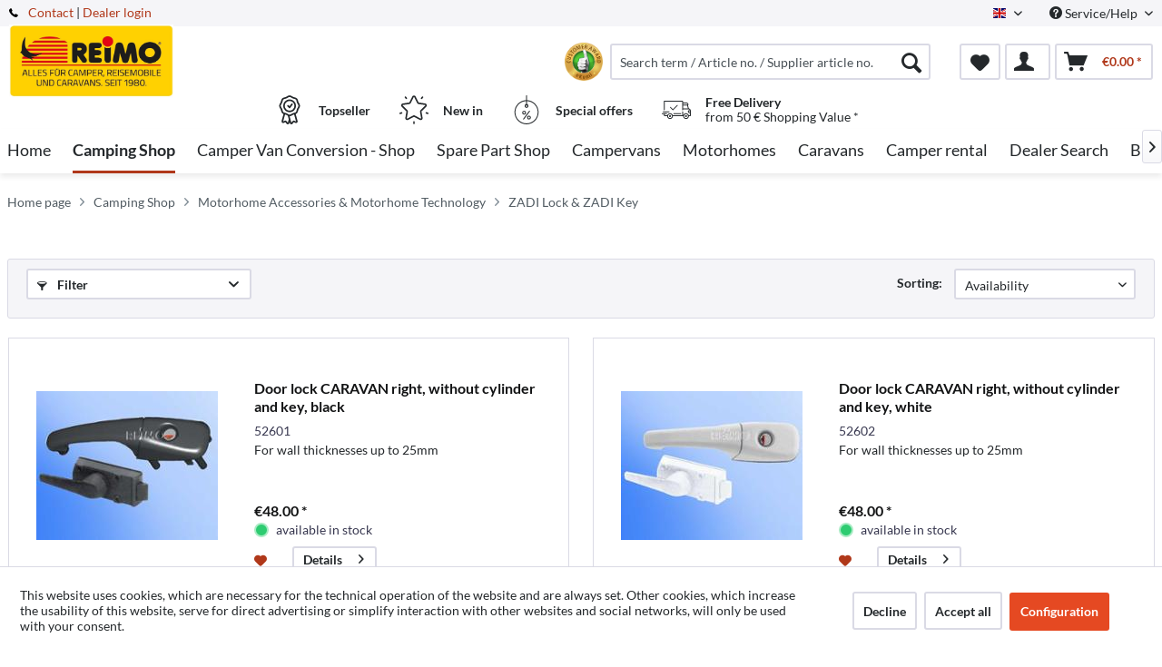

--- FILE ---
content_type: text/html; charset=UTF-8
request_url: https://www.reimo.com/en/camping-shop/motorhome-accessories-motorhome-technology/zadi-lock-zadi-key/
body_size: 30765
content:
<!DOCTYPE html>



<html class="no-js" itemscope="itemscope" itemtype="http://schema.org/WebPage">



    <head>


    <meta charset="utf-8">




    
    
	<meta name="author" content="" />
        <meta name="robots" content="index,follow" />
        <meta name="revisit-after" content="15 days" />
        <meta name="keywords" content="" />
        
        <meta name="description" content="ZADI Locks &amp; Keys for Motorhomes Italian-based company ZADI is one of Europe's leading manufacturers for locks and security systems in motorhomes…" />
    

    
    

    
                
    
    <meta property="og:type" content="product.group" />
    <meta property="og:site_name" content="Reimo English" />
    <meta property="og:title" content="ZADI Lock &amp; ZADI Key" />
    <meta property="og:description" content="  
 ZADI Locks &amp;amp; Keys for Motorhomes  
  
Italian-based company ZADI is one of Europe&amp;#039;s leading manufacturers for locks and security systems…" />

    <meta name="twitter:card" content="product" />
    <meta name="twitter:site" content="Reimo English" />
    <meta name="twitter:title" content="ZADI Lock &amp; ZADI Key" />
    <meta name="twitter:description" content="  
 ZADI Locks &amp;amp; Keys for Motorhomes  
  
Italian-based company ZADI is one of Europe&amp;#039;s leading manufacturers for locks and security systems…" />

    
                
    <meta property="og:image" content="https://www.reimo.com/media/reimo-com/media/image/ab/99/b3/Reimo_Logo_2019-klein.jpg" />
    <meta name="twitter:image" content="https://www.reimo.com/media/reimo-com/media/image/ab/99/b3/Reimo_Logo_2019-klein.jpg" />


    
        <meta itemprop="copyrightHolder" content="Reimo English" />
        <meta itemprop="copyrightYear" content="2014" />
        <meta itemprop="isFamilyFriendly" content="True" />
        <meta itemprop="image" content="/media/reimo-com/media/image/ab/99/b3/Reimo_Logo_2019-klein.jpg" />
    

    
        <meta name="viewport" content="width=device-width, initial-scale=1.0">
        <meta name="mobile-web-app-capable" content="yes">
        <meta name="apple-mobile-web-app-title" content="Reimo English">
        <meta name="apple-mobile-web-app-capable" content="yes">
        <meta name="apple-mobile-web-app-status-bar-style" content="default">
    

    
                    <link rel="alternate" hreflang="de-DE" href="https://www.reimo.com/camping-shop/wohnmobil-zubehoer/zadi-schloesser/" />
                    <link rel="alternate" hreflang="en-GB" href="https://www.reimo.com/en/camping-shop/motorhome-accessories-motorhome-technology/zadi-lock-zadi-key/" />
                    <link rel="alternate" hreflang="fi-FI" href="https://www.reimo.com/fi/camping-shop/asuntoauto-tarvikkeet/zadi-lukot/" />
                    <link rel="alternate" hreflang="fr-FR" href="https://www.reimo.com/fr/accessoires-camping-car/accessoires-camping-car/serrure-zadi-pour-camping-car-caravane/" />
                    <link rel="alternate" hreflang="nl-NL" href="https://www.reimo.com/nl/kampeerartikelen/technische-accessoires/zadi-sloten-deurgrreep-handgrepen/" />
                    <link rel="alternate" hreflang="gsw-CH" href="https://www.reimo.com/ch/camping-shop/wohnmobil-zubehoer/zadi-schloesser/" />
                    <link rel="alternate" hreflang="sv-SE" href="https://www.reimo.com/se/campingtillbehoer/husbilstillbehoer/zadi-laas-cylindrar-nycklar/" />
                    <link rel="alternate" hreflang="nb-NO" href="https://www.reimo.com/no/tilbehoeret/bobilteknikk/zadi-laaser/" />
                    <link rel="alternate" hreflang="da-DK" href="https://www.reimo.com/da/campingudstyr/autocamper-teknik-udstyr/zadi-laase/" />
                    <link rel="alternate" hreflang="pl-PL" href="https://www.reimo.com/pl/akcesoria-kempingowe/artykuly-techniczne-do-samochodow-kempingowych/zamki-zadi/" />
                    <link rel="alternate" hreflang="es-ES" href="https://www.reimo.com/es/accesorios-camping/accesorios-caravanas-y-autocaravanas/cerraduras-zadi/" />
                    <link rel="alternate" hreflang="it-IT" href="https://www.reimo.com/it/accessori-campeggio/accessori-tecnici-per-camper/serrature-zadi/" />
                    <link rel="alternate" hreflang="tr-TR" href="https://www.reimo.com/tr/kamp-malzemeleri/motokaravan-aksesuarlari/zadi-kilitleri/" />
                    <link rel="alternate" hreflang="en-US" href="https://www.reimo.com/us/camping-accessories/motorhome-accessories-motorhome-technology/zadi-lock-zadi-key/" />
                    <link rel="alternate" hreflang="et-EE" href="https://www.reimo.com/et/telkimispood/haagissuvilate-tarvikud/zadi-lukud/" />
                    <link rel="alternate" hreflang="hu-HU" href="https://www.reimo.com/hu/kemping-shop/lakoauto-technika-lakokocsi-technika/zadi-zarak/" />
                    <link rel="alternate" hreflang="cs-CZ" href="https://www.reimo.com/cs/camping-shop/prislusenstvi-pro-obytne-automobily/zadi-zamky/" />
            


    
            
    




    <link rel="apple-touch-icon-precomposed" href="/themes/Frontend/ReimoFranchise/frontend/_public/src/img/apple-touch-icon-precomposed.png">
    <link rel="shortcut icon" href="/media/reimo-com/media/unknown/d9/0c/f4/favicon.ico">




    <meta name="msapplication-navbutton-color" content="#b0381a" />
    <meta name="application-name" content="Reimo English" />
    <meta name="msapplication-starturl" content="https://www.reimo.com/en/" />
    <meta name="msapplication-window" content="width=1024;height=768" />
    <meta name="msapplication-TileImage" content="/themes/Frontend/ReimoFranchise/frontend/_public/src/img/win-tile-image.png"> 
    <meta name="msapplication-TileColor" content="#b0381a"> 




    <meta name="theme-color" content="#b0381a" />




    
    
                
            <link rel="canonical" href="https://www.reimo.com/en/camping-shop/motorhome-accessories-motorhome-technology/zadi-lock-zadi-key/"/>
    
    






<title itemprop="name">ZADI Lock & ZADI Key | Motorhome Accessories & Motorhome Technology | Camping Shop | Reimo English
    </title>



        <!-- etracker tracklet 5.0 -->
    <script type="text/javascript">
        
                var et_areas = "listing";
        
        
        
        window.etrackerReady = false;
        var _etrackerOnReady = [];
        _etrackerOnReady.push(function () {
            window.etrackerReady = true;
        });
    </script>

    <script id="_etLoader" data-respect-dnt="false" data-block-cookies="true" type="text/javascript" charset="UTF-8" data-secure-code="4aKNkm" src="//code.etracker.com/code/e.js" data-plugin-version="Shopware_1.6.4"  async></script>
    <!-- etracker tracklet 5.0 end -->
    
    
    
            
            <link href="/web/reimo-com/cache/1768630607_4a5613d5e8b0628fce1b17e02f53d593.css" media="all" rel="stylesheet" type="text/css" />
        
    
            <style type="text/css">
div.privacy-msg p {
    width:200px;
    border: 1px solid black;
    padding: 5px;
    text-align:center;
    position: relative;
    top: 50%;
    left: 50%;
    transform: translate(-50%, -50%);

    -webkit-box-shadow: 0 10px 6px -6px #777;
       -moz-box-shadow: 0 10px 6px -6px #777;
            box-shadow: 0 10px 6px -6px #777;
}
</style>
    







    



    

          <script>
  (function(d, id) {
    if (!window.flowbox) { var f = function () { f.q.push(arguments); }; f.q = []; window.flowbox = f; }
    if (d.getElementById(id)) {return;}
    var s = d.createElement('script'), fjs = d.scripts[d.scripts.length - 1]; s.id = id; s.async = true;
    s.src = 'https://connect.getflowbox.com/flowbox.js';
    fjs.parentNode.insertBefore(s, fjs);
  })(document, 'flowbox-js-embed');
</script>
<script type="module" src="https://cdn.sitecockpit.com/cdn/app.js" data-easy-vision-key="d813ca2f-e61c-4416-98ec-e9418db18750"></script>


    
</head>


<body class="is--ctl-listing is--act-index is--no-sidebar" >


    
        <div data-paypalUnifiedMetaDataContainer="true"
             data-paypalUnifiedRestoreOrderNumberUrl="https://www.reimo.com/en/widgets/PaypalUnifiedOrderNumber/restoreOrderNumber"
                
             class="is--hidden">
        </div>
    

    



    
    <div class="page-wrap">

        
        
            <noscript class="noscript-main">
                


                    
    
    



                    



        



        



    <div class="alert is--warning">

        
        
                    

        
        
            <div class="alert--icon">
                <i class="icon--element icon--warning"></i>
            </div>
        

        
        
            <div class="alert--content">
                                    To be able to use Reimo&#x20;English in full range, we recommend activating Javascript in your browser.
                            </div>
        
    </div>


            </noscript>
        

        
	

		
		<span class="etracker--details"
			data-article-url="https://www.reimo.com/en/SwagETracker/getArticleInfo"
			data-etracker="{&quot;pageName&quot;:&quot;&quot;,&quot;areas&quot;:&quot;listing&quot;,&quot;accountKey&quot;:&quot;4aKNkm&quot;,&quot;customAttributes&quot;:&quot;data-respect-dnt=\&quot;false\&quot;&quot;,&quot;customTrackingDomain&quot;:null,&quot;trackingDomain&quot;:&quot;\/\/code.etracker.com&quot;,&quot;events&quot;:[{&quot;name&quot;:&quot;insertToWatchlist&quot;,&quot;information&quot;:{&quot;id&quot;:&quot;12315&quot;,&quot;name&quot;:&quot;Door lock CARAVAN right, without cylinder and key, black&quot;,&quot;category&quot;:[&quot;Main&quot;,&quot;Camping Shop&quot;,&quot;Motorhome Accessories &amp; Motorhome Technology&quot;,&quot;ZADI Lock &amp; ZADI Key&quot;],&quot;price&quot;:&quot;40.34&quot;,&quot;pricesArray&quot;:[{&quot;from&quot;:1,&quot;percent&quot;:0}],&quot;currency&quot;:&quot;EUR&quot;,&quot;variants&quot;:{}},&quot;type&quot;:&quot;attach&quot;,&quot;attachId&quot;:&quot;watchlistButton-12315&quot;},{&quot;name&quot;:&quot;insertToWatchlist&quot;,&quot;information&quot;:{&quot;id&quot;:&quot;12316&quot;,&quot;name&quot;:&quot;Door lock CARAVAN right, without cylinder and key, white&quot;,&quot;category&quot;:[&quot;Main&quot;,&quot;Camping Shop&quot;,&quot;Motorhome Accessories &amp; Motorhome Technology&quot;,&quot;ZADI Lock &amp; ZADI Key&quot;],&quot;price&quot;:&quot;40.34&quot;,&quot;pricesArray&quot;:[{&quot;from&quot;:1,&quot;percent&quot;:0}],&quot;currency&quot;:&quot;EUR&quot;,&quot;variants&quot;:{}},&quot;type&quot;:&quot;attach&quot;,&quot;attachId&quot;:&quot;watchlistButton-12316&quot;},{&quot;name&quot;:&quot;insertToWatchlist&quot;,&quot;information&quot;:{&quot;id&quot;:&quot;12317&quot;,&quot;name&quot;:&quot;Door lock spacer plate for wall thickness 13mm for item no. 52601 \/ 52602&quot;,&quot;category&quot;:[&quot;Main&quot;,&quot;Camping Shop&quot;,&quot;Motorhome Accessories &amp; Motorhome Technology&quot;,&quot;ZADI Lock &amp; ZADI Key&quot;],&quot;price&quot;:&quot;3.11&quot;,&quot;pricesArray&quot;:[{&quot;from&quot;:1,&quot;percent&quot;:0}],&quot;currency&quot;:&quot;EUR&quot;,&quot;variants&quot;:{}},&quot;type&quot;:&quot;attach&quot;,&quot;attachId&quot;:&quot;watchlistButton-12317&quot;},{&quot;name&quot;:&quot;insertToWatchlist&quot;,&quot;information&quot;:{&quot;id&quot;:&quot;12318&quot;,&quot;name&quot;:&quot;Exterior grip CARAVAN right, without cylinder and key, black&quot;,&quot;category&quot;:[&quot;Main&quot;,&quot;Camping Shop&quot;,&quot;Motorhome Accessories &amp; Motorhome Technology&quot;,&quot;ZADI Lock &amp; ZADI Key&quot;],&quot;price&quot;:&quot;32.69&quot;,&quot;pricesArray&quot;:[{&quot;from&quot;:1,&quot;percent&quot;:0}],&quot;currency&quot;:&quot;EUR&quot;,&quot;variants&quot;:{}},&quot;type&quot;:&quot;attach&quot;,&quot;attachId&quot;:&quot;watchlistButton-12318&quot;},{&quot;name&quot;:&quot;insertToWatchlist&quot;,&quot;information&quot;:{&quot;id&quot;:&quot;12319&quot;,&quot;name&quot;:&quot;Exterior grip CARAVAN right, without cylinder and key, white&quot;,&quot;category&quot;:[&quot;Main&quot;,&quot;Camping Shop&quot;,&quot;Motorhome Accessories &amp; Motorhome Technology&quot;,&quot;ZADI Lock &amp; ZADI Key&quot;],&quot;price&quot;:&quot;32.69&quot;,&quot;pricesArray&quot;:[{&quot;from&quot;:1,&quot;percent&quot;:0}],&quot;currency&quot;:&quot;EUR&quot;,&quot;variants&quot;:{}},&quot;type&quot;:&quot;attach&quot;,&quot;attachId&quot;:&quot;watchlistButton-12319&quot;},{&quot;name&quot;:&quot;insertToWatchlist&quot;,&quot;information&quot;:{&quot;id&quot;:&quot;12320&quot;,&quot;name&quot;:&quot;Interior grip for motor-homes and caravans right, without cylinder and key, blac&quot;,&quot;category&quot;:[&quot;Main&quot;,&quot;Camping Shop&quot;,&quot;Motorhome Accessories &amp; Motorhome Technology&quot;,&quot;ZADI Lock &amp; ZADI Key&quot;],&quot;price&quot;:&quot;16.72&quot;,&quot;pricesArray&quot;:[{&quot;from&quot;:1,&quot;percent&quot;:0}],&quot;currency&quot;:&quot;EUR&quot;,&quot;variants&quot;:{}},&quot;type&quot;:&quot;attach&quot;,&quot;attachId&quot;:&quot;watchlistButton-12320&quot;},{&quot;name&quot;:&quot;insertToWatchlist&quot;,&quot;information&quot;:{&quot;id&quot;:&quot;12321&quot;,&quot;name&quot;:&quot;Door lock CARAVAN right, black\/black&quot;,&quot;category&quot;:[&quot;Main&quot;,&quot;Camping Shop&quot;,&quot;Motorhome Accessories &amp; Motorhome Technology&quot;,&quot;ZADI Lock &amp; ZADI Key&quot;],&quot;price&quot;:&quot;33.19&quot;,&quot;pricesArray&quot;:[{&quot;from&quot;:1,&quot;percent&quot;:0}],&quot;currency&quot;:&quot;EUR&quot;,&quot;variants&quot;:{}},&quot;type&quot;:&quot;attach&quot;,&quot;attachId&quot;:&quot;watchlistButton-12321&quot;},{&quot;name&quot;:&quot;insertToWatchlist&quot;,&quot;information&quot;:{&quot;id&quot;:&quot;12322&quot;,&quot;name&quot;:&quot;Door lock CARAVAN right, without cylinder and key, black\/white&quot;,&quot;category&quot;:[&quot;Main&quot;,&quot;Camping Shop&quot;,&quot;Motorhome Accessories &amp; Motorhome Technology&quot;,&quot;ZADI Lock &amp; ZADI Key&quot;],&quot;price&quot;:&quot;33.19&quot;,&quot;pricesArray&quot;:[{&quot;from&quot;:1,&quot;percent&quot;:0}],&quot;currency&quot;:&quot;EUR&quot;,&quot;variants&quot;:{}},&quot;type&quot;:&quot;attach&quot;,&quot;attachId&quot;:&quot;watchlistButton-12322&quot;},{&quot;name&quot;:&quot;insertToWatchlist&quot;,&quot;information&quot;:{&quot;id&quot;:&quot;12324&quot;,&quot;name&quot;:&quot;Exterior grip for motor-homes and caravans right, without cylinder and key, blac&quot;,&quot;category&quot;:[&quot;Main&quot;,&quot;Camping Shop&quot;,&quot;Motorhome Accessories &amp; Motorhome Technology&quot;,&quot;ZADI Lock &amp; ZADI Key&quot;],&quot;price&quot;:&quot;27.65&quot;,&quot;pricesArray&quot;:[{&quot;from&quot;:1,&quot;percent&quot;:0}],&quot;currency&quot;:&quot;EUR&quot;,&quot;variants&quot;:{}},&quot;type&quot;:&quot;attach&quot;,&quot;attachId&quot;:&quot;watchlistButton-12324&quot;},{&quot;name&quot;:&quot;insertToWatchlist&quot;,&quot;information&quot;:{&quot;id&quot;:&quot;12325&quot;,&quot;name&quot;:&quot;Outside grip for CARAVAN right, white&quot;,&quot;category&quot;:[&quot;Main&quot;,&quot;Camping Shop&quot;,&quot;Motorhome Accessories &amp; Motorhome Technology&quot;,&quot;ZADI Lock &amp; ZADI Key&quot;],&quot;price&quot;:&quot;35.71&quot;,&quot;pricesArray&quot;:[{&quot;from&quot;:1,&quot;percent&quot;:0}],&quot;currency&quot;:&quot;EUR&quot;,&quot;variants&quot;:{}},&quot;type&quot;:&quot;attach&quot;,&quot;attachId&quot;:&quot;watchlistButton-12325&quot;},{&quot;name&quot;:&quot;insertToWatchlist&quot;,&quot;information&quot;:{&quot;id&quot;:&quot;12327&quot;,&quot;name&quot;:&quot;Inner grip for CARAVAN right, long, black&quot;,&quot;category&quot;:[&quot;Main&quot;,&quot;Camping Shop&quot;,&quot;Motorhome Accessories &amp; Motorhome Technology&quot;,&quot;ZADI Lock &amp; ZADI Key&quot;],&quot;price&quot;:&quot;69.66&quot;,&quot;pricesArray&quot;:[{&quot;from&quot;:1,&quot;percent&quot;:0}],&quot;currency&quot;:&quot;EUR&quot;,&quot;variants&quot;:{}},&quot;type&quot;:&quot;attach&quot;,&quot;attachId&quot;:&quot;watchlistButton-12327&quot;},{&quot;name&quot;:&quot;insertToWatchlist&quot;,&quot;information&quot;:{&quot;id&quot;:&quot;12334&quot;,&quot;name&quot;:&quot;ZADI Key slug&quot;,&quot;category&quot;:[&quot;Main&quot;,&quot;Camping Shop&quot;,&quot;Motorhome Accessories &amp; Motorhome Technology&quot;,&quot;ZADI Lock &amp; ZADI Key&quot;],&quot;price&quot;:&quot;4.62&quot;,&quot;pricesArray&quot;:[{&quot;from&quot;:1,&quot;percent&quot;:0}],&quot;currency&quot;:&quot;EUR&quot;,&quot;variants&quot;:{}},&quot;type&quot;:&quot;attach&quot;,&quot;attachId&quot;:&quot;watchlistButton-12334&quot;}],&quot;signalize&quot;:&quot;&quot;,&quot;useArticleNumber&quot;:false,&quot;debugJs&quot;:false,&quot;searchCount&quot;:&quot;0&quot;,&quot;searchterm&quot;:&quot;&quot;,&quot;pluginVersion&quot;:&quot;Shopware_1.6.4&quot;}"></span>
	
	

        
        
            <header class="header-main">
                
                
                    
    <div class="top-bar">

        
        
            <div class="container block-group">

                
                
        <span class="telephone"> <svg version="1" xmlns="http://www.w3.org/2000/svg" viewBox="0 0 578 578" class="telephone--icon"><path d="M578 456c1 10-2 18-9 25l-81 80a59 59 0 0 1-43 17 312 312 0 0 1-101-24 534 534 0 0 1-188-132A671 671 0 0 1 40 270 384 384 0 0 1 3 165a152 152 0 0 1-2-43 59 59 0 0 1 16-32L98 9c6-6 12-9 20-9 5 0 10 2 14 5l10 11 66 124c3 7 4 14 3 22-2 8-5 14-11 19l-30 30-2 4-1 5c2 8 5 18 11 29a387 387 0 0 0 66 84 405 405 0 0 0 85 67l22 9 8 2 4-1 4-2 35-36c7-6 15-10 25-10 7 0 13 2 17 4l119 70c8 5 13 12 15 20z" fill="#010002"/></svg> <a href="/kontaktformular">Contact</a></span>    
                    <nav class="top-bar--navigation block" role="menubar">

                        
            <div class="top-bar--language navigation--entry">
            
                                    <form method="post" class="language--form">
                        
                            <div class="field--select">
                                                                    <div class="language--flag en_GB">English</div>
                                                                
                                    <div class="select-field">
                                        <select name="__shop" class="language--select" data-auto-submit="true">
                                                                                            <option value="1" >
                                                    German
                                                </option>
                                                                                            <option value="2" selected="selected">
                                                    English
                                                </option>
                                                                                            <option value="3" >
                                                    Finnish
                                                </option>
                                                                                            <option value="4" >
                                                    French
                                                </option>
                                                                                            <option value="5" >
                                                    Dutch
                                                </option>
                                                                                            <option value="6" >
                                                    Schweiz/Deutsch
                                                </option>
                                                                                            <option value="7" >
                                                    Swedish
                                                </option>
                                                                                            <option value="8" >
                                                    Norwegian
                                                </option>
                                                                                            <option value="9" >
                                                    Dansk
                                                </option>
                                                                                            <option value="10" >
                                                    Polish
                                                </option>
                                                                                            <option value="11" >
                                                    Spanisch
                                                </option>
                                                                                            <option value="12" >
                                                    Italian
                                                </option>
                                                                                            <option value="13" >
                                                    Turkish
                                                </option>
                                                                                            <option value="14" >
                                                    North America
                                                </option>
                                                                                            <option value="15" >
                                                    Estonian
                                                </option>
                                                                                            <option value="16" >
                                                    Hungarian
                                                </option>
                                                                                            <option value="17" >
                                                    Czech 
                                                </option>
                                                                                    </select>
                                    </div>
                                
                                <input type="hidden" name="__redirect" value="1">
                                
                            </div>
                        
                    </form>
                            
        </div>
    



    


                        
                        
                                                    

                        
                        
                            <div class="navigation--entry entry--service has--drop-down" role="menuitem" aria-haspopup="true" data-drop-down-menu="true">
                                <i class="icon--service"></i> Service/Help

                                
                                
                                                <ul class="service--list is--rounded" role="menu">
                            <li class="service--entry" role="menuitem">
                    <a class="service--link" href="https://www.reimo.com/en/download-area" title="Download area" >
                        Download area
                    </a>
                </li>
                            <li class="service--entry" role="menuitem">
                    <a class="service--link" href="/en/dealer-search/" title="Dealer search" target="_parent">
                        Dealer search
                    </a>
                </li>
                            <li class="service--entry" role="menuitem">
                    <a class="service--link" href="https://www.reimo.com/en/become-reimo-dealer" title="Become a dealer" target="_parent">
                        Become a dealer
                    </a>
                </li>
                            <li class="service--entry" role="menuitem">
                    <a class="service--link" href="/en/download-catalogues" title="Download catalogues" >
                        Download catalogues
                    </a>
                </li>
                            <li class="service--entry" role="menuitem">
                    <a class="service--link" href="/en/contact" title="Contact" target="_self">
                        Contact
                    </a>
                </li>
                            <li class="service--entry" role="menuitem">
                    <a class="service--link" href="https://reimo.talention.com/" title="Jobs" target="_self" rel="nofollow noopener">
                        Jobs
                    </a>
                </li>
                            <li class="service--entry" role="menuitem">
                    <a class="service--link" href="/standorte" title="Locations" >
                        Locations
                    </a>
                </li>
                    </ul>
    
                                
                            </div>
                        
                    </nav>
                
    
             | <a target="_blank" class="dealer-login" href="https://profiweb.reimo.com/cgi-bin/r40msvc_menue.pl?var_hauptpfad=../r40/vc_reimo/&var_html_folgemaske=reimo_index.html&var_fa1_select=var_fa1_select||16|&var_sprache_select=var_sprache_select||EN|&var_sprache=var_sprache||EN|" rel="nofollow noopener">Dealer login</a>
            </div>
        
    </div>

                

                
                    <div class="container header--navigation">

                        
                        
                            <div class="logo-main block-group" role="banner">

    
    
            <style type="text/css">
            @media only screen and (min-width: 78.75em) {
                picture .imgLogo{
                    width: 181px !important;
                    height: 81px !important;
                    max-height: 81px !important;
                }
            }
        </style>
        <div class="logo--shop block">
            
            <a class="logo--link" href="https://www.reimo.com/en/"
               title="Reimo English - go to homepage">
                <picture>
                    <source srcset="/media/reimo-com/media/image/ab/99/b3/Reimo_Logo_2019-klein.jpg" media="(min-width: 78.75em)">
                    <source srcset="/media/reimo-com/media/image/ab/99/b3/Reimo_Logo_2019-klein.jpg" media="(min-width: 64em)">
                    <source srcset="/media/reimo-com/media/image/ab/99/b3/Reimo_Logo_2019-klein.jpg" media="(min-width: 48em)">
                    <img class="imgLogo" srcset="/media/reimo-com/media/image/ab/99/b3/Reimo_Logo_2019-klein.jpg" 
                         alt="Reimo English - go to homepage"/>
                </picture>
            </a>
        </div>
    

    
    
            

    
    
</div>
                        

                        
                        
                            <nav class="shop--navigation block-group">
    <ul class="navigation--list block-group" role="menubar">
        
        
            
            <li class="navigation--entry entry--menu-left" role="menuitem">
                <a class="entry--link entry--trigger btn is--icon-left" href="#offcanvas--left" data-offcanvas="true"
                   data-offCanvasSelector=".sidebar-main">
                    <i class="icon--menu"></i> Menu
                </a>
            </li>
        
        

        
        
            <div id="widget-container" class="ekomi-widget-container ekomi-widget-sf5460163eb3741c889a"></div>
            <style>
                .ekomi-rating-seal {
                    margin-right: 0.5rem !important;
                    width: 42px !important;
                    height: 42px !important;
                    cursor: pointer;
                    float: left;
                }

                @media (max-width: 767px) {
                    .ekomi-rating-seal {
                        margin-right: 0.2rem !important;
                        margin-left: 7rem;
                    }
                    .main-search--form .main-search--field {
                        width: 80% !important;
                    }
                }
            </style>
            <a href="https://www.ekomi.de/bewertungen-reimo-reisemobil-center-gmbh.html" target="_blank" rel="nofollow noopener"><img
                        alt="reimo.com/de/ Reviews with ekomi.de"
                        src="https://smart-widget-assets.ekomiapps.de/resources/ekomi_logo.png" style="display: none;"/></a>
            <script type="text/javascript">
                function registerWidget(w, token) {
                    w['_ekomiWidgetsServerUrl'] = 'https://widgets.ekomi.com';
                    w['_customerId'] = 54601;
                    if (w['_language'] == undefined) {
                        w['_language'] = new Array();
                    }
                    w['_language'][token] = 'auto';

                    if (typeof (w['_ekomiWidgetTokens']) !== 'undefined') {
                        w['_ekomiWidgetTokens'][w['_ekomiWidgetTokens'].length] = token;
                    } else {
                        w['_ekomiWidgetTokens'] = new Array(token);
                    }
                    if (typeof (ekomiWidgetJs) == 'undefined') {
                        ekomiWidgetJs = true;
                        var scr = document.createElement('script');
                        scr.src = 'https://sw-assets.ekomiapps.de/static_resources/widget.js';
                        var head = document.getElementsByTagName('head')[0];
                        head.appendChild(scr);

                    } else {
                        if (typeof ekomiWidgetMain != 'undefined') {
                            ekomiWidgetMain('ajax', token);
                        }
                    }
                    return true;
                }

                (function (w) {
                    var token = 'sf5460163eb3741c889a';
                    var k = document.getElementsByClassName("ekomi-widget-" + token);
                    for (var x = 0; x < k.length; x++) {
                        registerWidget(w, token);
                    }
                })(window);
            </script>
            
            <li class="navigation--entry entry--search" role="menuitem" data-search="true"
                aria-haspopup="true">
                <a class="btn entry--link entry--trigger" href="#show-hide--search"
                   title="Show / close search">
                    <i class="icon--search"></i>

                    
                        <span class="search--display">Search</span>
                    
                </a>

                
                
                    
    <form action="/en/solrSearch"
          method="get" class="main-search--form">
        

        
        

        

        
        
            <input type="search" name="sSearch" aria-label="Search term / Article no. / Supplier article no."
                   class="main-search--field" autocomplete="off" autocapitalize="off"
                   placeholder="Search term / Article no. / Supplier article no." maxlength="30"  />
        

        
        
            <button type="submit" class="main-search--button" aria-label="Search">

                
                
                    <i class="icon--search"></i>
                

                
                
                    <span class="main-search--text">Search</span>
                
            </button>
        
        
        
            <div class="form--ajax-loader">&nbsp;</div>
        

    </form>

    
    
        <div class="main-search--results"></div>
    

                
            </li>
        
        

        
        
            
            
            
                
    <li class="navigation--entry entry--notepad" role="menuitem">
        
        <a href="https://www.reimo.com/en/note" title="Wishlist" aria-label="Wishlist" class="btn">
            <i class="icon--heart"></i>
                    </a>
    </li>




    <li class="navigation--entry entry--account with-slt"
        role="menuitem"
        data-offcanvas="true"
        data-offCanvasSelector=".account--dropdown-navigation">
        
    <a href="https://www.reimo.com/en/account"
       title="My accunt"
       class="btn is--icon-left entry--link account--link">
        <i class="icon--account"></i>
      </a>


                    
                <div class="account--dropdown-navigation">

                    
                        <div class="navigation--smartphone">
                            <div class="entry--close-off-canvas">
                                <a href="#close-account-menu"
                                   class="account--close-off-canvas"
                                   title="Close menu"
                                   aria-label="Close menu">
                                    Close menu <i class="icon--arrow-right"></i>
                                </a>
                            </div>
                        </div>
                    

                    
                            <div class="account--menu is--rounded is--personalized">
        
                            
                
                                            <span class="navigation--headline">
                            My account
                        </span>
                                    

                
                <div class="account--menu-container">

                    
                        
                        <ul class="sidebar--navigation navigation--list is--level0 show--active-items">
                            
                                
                                
                                    
                                                                                    <li class="navigation--entry">
                                                <span class="navigation--signin">
                                                    <a href="https://www.reimo.com/en/account#hide-registration"
                                                       class="blocked--link btn is--primary navigation--signin-btn"
                                                       data-collapseTarget="#registration"
                                                       data-action="close">
                                                        Login
                                                    </a>
                                                    <span class="navigation--register">
                                                        or
                                                        <a href="https://www.reimo.com/en/account#show-registration"
                                                           class="blocked--link"
                                                           data-collapseTarget="#registration"
                                                           data-action="open">
                                                            register
                                                        </a>
                                                    </span>
                                                </span>
                                            </li>
                                                                            
    
            <li class="navigation--entry">
            <span class="navigation--signin">
                <a href="https://profiweb.reimo.com/cgi-bin/r40msvc_menue.pl?var_hauptpfad=../r40/vc_reimo/&amp;var_html_folgemaske=reimo_index.html&amp;var_fa1_select=var_fa1_select||16|&amp;var_sprache_select=var_sprache_select||EN|&amp;var_sprache=var_sprache||EN|"
                   class="blocked--link btn is--primary navigation--signin-btn"
                   target="_blank"
                   rel="noopener noreferrer"
                   onclick="window.open(this.href, '_blank'); return false;">
                    Dealer login
                </a>
            </span>
        </li>
    

                                    
                                        <li class="navigation--entry">
                                            <a href="https://www.reimo.com/en/account" title="Overview" class="navigation--link">
                                                Overview
                                            </a>
                                        </li>
                                    
                                

                                
                                
                                    <li class="navigation--entry">
                                        <a href="https://www.reimo.com/en/account/profile" title="Profile" class="navigation--link" rel="nofollow">
                                            Profile
                                        </a>
                                    </li>
                                

                                
                                
                                                                            
                                            <li class="navigation--entry">
                                                <a href="https://www.reimo.com/en/address/index/sidebar/" title="Addresses" class="navigation--link" rel="nofollow">
                                                    Addresses
                                                </a>
                                            </li>
                                        
                                                                    

                                
                                
                                    <li class="navigation--entry">
                                        <a href="https://www.reimo.com/en/account/payment" title="Payment methods" class="navigation--link" rel="nofollow">
                                            Payment methods
                                        </a>
                                    </li>
                                

                                
                                
                                    <li class="navigation--entry">
                                        <a href="https://www.reimo.com/en/account/orders" title="Orders " class="navigation--link" rel="nofollow">
                                            Orders 
                                        </a>
                                    </li>
                                

                                
                                
                                                                    

                                
                                
                                    <li class="navigation--entry">
                                        <a href="https://www.reimo.com/en/note" title="Wishlist" class="navigation--link" rel="nofollow">
                                            Wishlist
                                        </a>
                                    </li>
                                

                                
                                
                                                                    

                                
                                
                                                                    
                            
                        </ul>
                    
                </div>
                    
    </div>
                    
                </div>
            
            </li>




    <li class="navigation--entry entry--cart" role="menuitem">
        
        <a class="btn is--icon-left cart--link" href="https://www.reimo.com/en/checkout/cart" title="Shopping cart" aria-label="Shopping cart">
            <span class="cart--display">
                                    Shopping cart
                            </span>

            <span class="badge is--primary is--minimal cart--quantity is--hidden">0</span>

            <i class="icon--basket"></i>

            <span class="cart--amount">
                &euro;0.00 *
            </span>
        </a>
        <div class="ajax-loader">&nbsp;</div>
    </li>




            
        
        
    </ul>
</nav>
                        

                        
                            <div class="container--ajax-cart"
                                 data-collapse-cart="true" data-displayMode="offcanvas"></div>
                        
                    </div>
                
                
                                                                                                                                                                
                                            <div class="container offer-section">
                                                            <a href="https://www.reimo.com/en/best-seller/"
                                   class="navigation--entry entry--information important">
                                    <svg width="32" height="32" viewBox="0 0 222 308" fill="none"
                                         xmlns="http://www.w3.org/2000/svg">
                                        <path d="M201.66 163.2c.9-4.22 2.11-8.37 3.63-12.41a81.01 81.01 0 0 1 5.97-10.79 54.1 54.1 0 0 0 10.67-28.27 54.06 54.06 0 0 0-10.66-28.27 81.03 81.03 0 0 1-5.98-10.78 86.64 86.64 0 0 1-3.62-12.41 54.06 54.06 0 0 0-12.22-26.97 54.03 54.03 0 0 0-26.97-12.23c-4.22-.9-8.37-2.1-12.41-3.62a81.09 81.09 0 0 1-10.79-5.97A54.06 54.06 0 0 0 111 .8a54.08 54.08 0 0 0-28.27 10.66 80.9 80.9 0 0 1-10.79 5.98 87.26 87.26 0 0 1-12.4 3.63 54.07 54.07 0 0 0-26.98 12.22 54.05 54.05 0 0 0-12.22 26.96 87.27 87.27 0 0 1-3.63 12.42 81.04 81.04 0 0 1-5.97 10.78A54.07 54.07 0 0 0 .07 111.73 54.05 54.05 0 0 0 10.73 140a81.02 81.02 0 0 1 5.98 10.79 86.8 86.8 0 0 1 3.62 12.4 54.08 54.08 0 0 0 12.22 26.98c4.01 3.85 8.82 6.76 14.08 8.53l-20.38 73.46c-1.9 6.5.13 13.51 5.21 17.99a16.6 16.6 0 0 0 17.56 2.78l17.7-7.79 11.53 15.9a16.6 16.6 0 0 0 16.48 6.69c6.65-1.23 12-6.18 13.73-12.73l2.57-9.14 2.56 9.14a17.47 17.47 0 0 0 16.74 13c5.35 0 10.36-2.59 13.48-6.94l11.15-15.8 18.07 7.69a16.59 16.59 0 0 0 17.56-2.79 17.46 17.46 0 0 0 5.22-17.98l-20.4-73.52a37.82 37.82 0 0 0 14.08-8.53c6.48-7.67 10.69-17 12.17-26.92zM92.06 291.05l-11.52-15.9a16.65 16.65 0 0 0-20.13-5.57l-17.72 7.17 20.38-73.45 1.96.5c.47.12.95.25 1.4.39 1.88.5 3.71 1.12 5.51 1.84a80.75 80.75 0 0 1 10.8 5.97c2.92 1.83 6 3.73 9.26 5.42l10.15 36.56-10.1 37.07zm87.6-13.76l-18.07-7.68a16.62 16.62 0 0 0-20.12 5.58l-11.5 15.3-18.79-67.81c.76 0 1.5-.1 2.25-.16.57-.04 1.14-.04 1.71-.1.78-.1 1.55-.28 2.32-.43.52-.1 1.05-.17 1.56-.3.75-.17 1.47-.41 2.2-.63.5-.16 1.03-.28 1.52-.46.7-.25 1.39-.53 2.08-.8.49-.21 1-.38 1.49-.6.68-.3 1.34-.63 2-.95.47-.23.97-.44 1.43-.69.46-.24 1.1-.59 1.64-.85.54-.26 1.12-.6 1.7-.9l.45-.27a206.4 206.4 0 0 0 5.78-3.5 80.29 80.29 0 0 1 10.8-5.97c1.78-.71 3.62-1.33 5.48-1.84l1.54-.42 1.84-.47 20.38 73.46.31.5zm-2.29-99.14a35.56 35.56 0 0 1-16.53 7.1l-2.34.57a99.8 99.8 0 0 0-14.98 4.48 92.95 92.95 0 0 0-13.24 7.25A40.55 40.55 0 0 1 111 205.6c-1.4-.03-2.8-.23-4.16-.6a28.37 28.37 0 0 1-4.27-1.5 90.44 90.44 0 0 1-10.86-6.04 106.1 106.1 0 0 0-11.62-6.4c-.54-.25-1.05-.57-1.62-.8-1.31-.55-2.68-.93-4.03-1.38a140.82 140.82 0 0 0-10.98-3.11l-3.57-.86a33.01 33.01 0 0 1-15.27-6.82 40.98 40.98 0 0 1-7.68-18.91 99.05 99.05 0 0 0-4.46-14.94A93 93 0 0 0 25.24 131a40.54 40.54 0 0 1-8.1-19.27 40.52 40.52 0 0 1 8.09-19.28 93.35 93.35 0 0 0 7.25-13.24 99.04 99.04 0 0 0 4.45-14.94 41.01 41.01 0 0 1 7.68-18.91 41.01 41.01 0 0 1 18.91-7.68 99.04 99.04 0 0 0 14.94-4.45 92.96 92.96 0 0 0 13.24-7.25 40.5 40.5 0 0 1 19.3-8.11 40.52 40.52 0 0 1 19.28 8.1c4.21 2.76 8.64 5.19 13.24 7.24a99.02 99.02 0 0 0 14.94 4.45 40.96 40.96 0 0 1 18.91 7.68 40.92 40.92 0 0 1 7.68 18.91 99.07 99.07 0 0 0 4.46 14.95 92.65 92.65 0 0 0 7.24 13.23 40.52 40.52 0 0 1 8.12 19.3 40.55 40.55 0 0 1-8.1 19.29 93.05 93.05 0 0 0-7.25 13.23 99.03 99.03 0 0 0-4.45 14.94 40.95 40.95 0 0 1-7.7 18.91v.04z" />
                                        <path d="M111 43.46a68.27 68.27 0 1 0 68.27 68.27A68.35 68.35 0 0 0 111 43.46zm0 119.47a51.2 51.2 0 1 1 0-102.4 51.2 51.2 0 0 1 0 102.4z" />
                                        <path d="M129.77 89.55l-19.7 26.26-10.1-10.11a8.53 8.53 0 0 0-12.07 12.07l17.07 17.06a8.52 8.52 0 0 0 6.03 2.5h.6a8.54 8.54 0 0 0 6.23-3.4l25.6-34.14a8.53 8.53 0 1 0-13.66-10.24z" />
                                    </svg>
                                    <div class="shop-information--label">
                                        <strong class="shop-information--label--bigger">Topseller</strong>
                                    </div>
                                </a>
                                                                                        <a href="https://www.reimo.com/en/new-in/"
                                   class="navigation--entry entry--information important">
                                    <svg width="32" height="32" viewBox="0 0 512 512" fill="none"
                                         xmlns="http://www.w3.org/2000/svg">
                                        <g>
                                            <path d="M472.2 201.71a33.56 33.56 0 0 0 8.55-34.61 33.55 33.55 0 0 0-27.25-22.98l-112.03-16.28a6.75 6.75 0 0 1-5.09-3.7l-50.1-101.5A33.55 33.55 0 0 0 256 3.8a33.55 33.55 0 0 0-30.28 18.82l-50.1 101.52a6.76 6.76 0 0 1-5.08 3.7L58.5 144.11a33.56 33.56 0 0 0-27.26 22.98 33.55 33.55 0 0 0 8.55 34.61l81.06 79.02a6.76 6.76 0 0 1 1.94 5.98l-19.13 111.58a33.56 33.56 0 0 0 13.43 33.02 33.56 33.56 0 0 0 35.56 2.57l100.2-52.68a6.75 6.75 0 0 1 6.29 0l100.2 52.68a33.62 33.62 0 0 0 35.56-2.57 33.56 33.56 0 0 0 13.43-33.03L389.2 286.71a6.76 6.76 0 0 1 1.94-5.98l81.07-79.02zm-109.62 89.57l19.14 111.57a6.58 6.58 0 0 1-2.69 6.6 6.58 6.58 0 0 1-7.11.52l-100.2-52.68a33.76 33.76 0 0 0-31.43 0l-100.2 52.68a6.58 6.58 0 0 1-7.11-.51 6.58 6.58 0 0 1-2.69-6.6l19.14-111.58a33.75 33.75 0 0 0-9.71-29.89l-81.07-79.02a6.58 6.58 0 0 1-1.7-6.92 6.58 6.58 0 0 1 5.45-4.6l112.02-16.28c11-1.6 20.5-8.5 25.43-18.47l50.1-101.51a6.58 6.58 0 0 1 6.06-3.77c1.26 0 4.37.37 6.05 3.77l50.1 101.51a33.75 33.75 0 0 0 25.42 18.47l112.03 16.28a6.58 6.58 0 0 1 5.45 4.6c.4 1.2 1 4.28-1.7 6.92l-81.07 79.02a33.75 33.75 0 0 0-9.71 29.89zM413.78 22.63a13.5 13.5 0 0 0-18.86 2.98l-14.34 19.73a13.5 13.5 0 0 0 21.85 15.88l14.34-19.73a13.5 13.5 0 0 0-2.99-18.87zM131.36 45.27l-14.34-19.74a13.51 13.51 0 0 0-21.85 15.88l14.34 19.73a13.48 13.48 0 0 0 18.86 2.99 13.5 13.5 0 0 0 2.99-18.86zM49.55 306.83a13.5 13.5 0 0 0-17.02-8.67l-23.2 7.54a13.5 13.5 0 1 0 8.35 25.69l23.2-7.54a13.5 13.5 0 0 0 8.67-17.02zM256 456.79a13.5 13.5 0 0 0-13.5 13.5v24.4a13.5 13.5 0 0 0 27.01 0v-24.4a13.5 13.5 0 0 0-13.5-13.5zM502.66 305.71l-23.2-7.53a13.5 13.5 0 0 0-8.34 25.69l23.2 7.54a13.51 13.51 0 1 0 8.34-25.7z" />
                                        </g>
                                    </svg>
                                    <div class="shop-information--label">
                                        <strong class="shop-information--label--bigger"> New in</strong>
                                    </div>
                                </a>
                                                                                        <a href="https://www.reimo.com/en/special-offers/"
                                   class="navigation--entry entry--information important">
                                    <svg width="32" height="32" fill="none" viewBox="-41 0 480 480"
                                         xmlns="http://www.w3.org/2000/svg">
                                        <path d="M199.1 480c108.55-.49 196.9-87.47 199.06-196 2.18-108.52-82.62-198.97-191.06-203.8V8a8 8 0 0 0-16 0v72.2C82.66 85.03-2.13 175.48.04 284 2.2 392.53 90.55 479.51 199.1 480zm0-304a8 8 0 0 0 8-8v-5.78a16 16 0 1 1-16 0V168a8 8 0 0 0 8 8zm-8-79.8v48.94a32 32 0 1 0 16 0V96.2c99.97 4.35 178.13 87.79 175.96 187.83-2.18 100.04-83.9 180-183.96 180s-181.78-79.96-183.95-180C12.97 183.99 91.14 100.55 191.1 96.2zm0 0" />
                                        <path d="M146.3 398.4a8 8 0 0 0 11.2-1.6l96-128a8 8 0 0 0-12.8-9.6l-96 128a8 8 0 0 0 1.6 11.2zm0 0M159.1 320a32 32 0 1 0 0-64 32 32 0 0 0 0 64zm0-48a16 16 0 1 1 0 32 16 16 0 0 1 0-32zm0 0M207.1 368a32 32 0 1 0 64 0 32 32 0 0 0-64 0zm48 0a16 16 0 1 1-32 0 16 16 0 0 1 32 0zm0 0" />
                                    </svg>
                                    <div class="shop-information--label">
                                        <strong class="shop-information--label--bigger">Special offers</strong>
                                    </div>
                                </a>
                                                                                        <a class="navigation--entry entry--information"
                                   href="/versand-und-zahlung">
                                    <svg xmlns="http://www.w3.org/2000/svg" viewBox="0 0 512 512"
                                         style="width: 32px; height: 32px;">
                                        <path d="M476.158 231.363l-13.259-53.035c3.625-.77 6.345-3.986 6.345-7.839v-8.551c0-18.566-15.105-33.67-33.67-33.67h-60.392V110.63c0-9.136-7.432-16.568-16.568-16.568H50.772c-9.136 0-16.568 7.432-16.568 16.568V256a8.017 8.017 0 0 0 16.034 0V110.63c0-.295.239-.534.534-.534h307.841c.295 0 .534.239.534.534v145.372a8.017 8.017 0 0 0 16.034 0v-9.088h94.569l.021.002.022-.001c11.637.008 21.518 7.646 24.912 18.171h-24.928a8.017 8.017 0 0 0-8.017 8.017v17.102c0 13.851 11.268 25.119 25.119 25.119h9.086v35.273h-20.962c-6.886-19.883-25.787-34.205-47.982-34.205s-41.097 14.322-47.982 34.205h-3.86v-60.393a8.017 8.017 0 0 0-16.034 0v60.391H192.817c-6.886-19.883-25.787-34.205-47.982-34.205s-41.097 14.322-47.982 34.205H50.772a.534.534 0 0 1-.534-.534v-17.637h34.739a8.017 8.017 0 0 0 0-16.034H8.017a8.017 8.017 0 0 0 0 16.034h26.188v17.637c0 9.136 7.432 16.568 16.568 16.568h43.304c-.002.178-.014.355-.014.534 0 27.996 22.777 50.772 50.772 50.772s50.772-22.776 50.772-50.772c0-.18-.012-.356-.014-.534h180.67c-.002.178-.014.355-.014.534 0 27.996 22.777 50.772 50.772 50.772 27.995 0 50.772-22.776 50.772-50.772 0-.18-.012-.356-.014-.534h26.203a8.017 8.017 0 0 0 8.017-8.017v-85.511c.001-21.112-15.576-38.653-35.841-41.738zm-100.976-87.062h60.392c9.725 0 17.637 7.912 17.637 17.637v.534h-78.029v-18.171zm0 86.58v-52.376h71.235l13.094 52.376h-84.329zM144.835 401.904c-19.155 0-34.739-15.583-34.739-34.739s15.584-34.739 34.739-34.739c19.155 0 34.739 15.583 34.739 34.739s-15.584 34.739-34.739 34.739zm282.188 0c-19.155 0-34.739-15.583-34.739-34.739s15.584-34.739 34.739-34.739c19.155 0 34.739 15.583 34.739 34.739s-15.584 34.739-34.739 34.739zm68.944-102.614h-9.086c-5.01 0-9.086-4.076-9.086-9.086v-9.086h18.171v18.172z" />
                                        <path d="M144.835 350.597c-9.136 0-16.568 7.432-16.568 16.568 0 9.136 7.432 16.568 16.568 16.568 9.136 0 16.568-7.432 16.568-16.568 0-9.136-7.432-16.568-16.568-16.568zM427.023 350.597c-9.136 0-16.568 7.432-16.568 16.568 0 9.136 7.432 16.568 16.568 16.568 9.136 0 16.568-7.432 16.568-16.568 0-9.136-7.432-16.568-16.568-16.568zM332.96 316.393H213.244a8.017 8.017 0 0 0 0 16.034H332.96a8.017 8.017 0 0 0 0-16.034zM127.733 282.188H25.119a8.017 8.017 0 0 0 0 16.034h102.614a8.017 8.017 0 0 0 0-16.034zM278.771 173.37a8.017 8.017 0 0 0-11.337.001l-71.292 71.291-37.087-37.087a8.016 8.016 0 0 0-11.337 0 8.016 8.016 0 0 0 0 11.337l42.756 42.756c1.565 1.566 3.617 2.348 5.668 2.348s4.104-.782 5.668-2.348l76.96-76.96a8.018 8.018 0 0 0 .001-11.338z" />
                                    </svg>
                                    <div class="shop-information--label">
                                        <p><strong>Free Delivery</strong><br />from 50 € Shopping Value *</p>
                                    </div>
                                </a>
                            
                                                    </div>
                    

                
            </header>
            
            
                <nav class="navigation-main">
                    <div class="container" data-menu-scroller="true" data-listSelector=".navigation--list.container"
                         data-viewPortSelector=".navigation--list-wrapper">
                        
    
                                <div class="navigation--list-wrapper">
        
            <ul class="navigation--list container" role="menubar" itemscope="itemscope" itemtype="https://schema.org/SiteNavigationElement">
                <li class="navigation--entry is--home" role="menuitem"><a class="navigation--link is--first" href="https://www.reimo.com/en/" title="Home" aria-label="Home" itemprop="url"><span itemprop="name">Home</span></a></li><li class="navigation--entry is--active" role="menuitem"><a class="navigation--link is--active" href="https://www.reimo.com/en/camping-shop/" title="Camping Shop" aria-label="Camping Shop" itemprop="url"><span itemprop="name">Camping Shop</span></a></li><li class="navigation--entry" role="menuitem"><a class="navigation--link" href="https://www.reimo.com/en/camper-van-conversion-shop/" title="Camper Van Conversion - Shop" aria-label="Camper Van Conversion - Shop" itemprop="url"><span itemprop="name">Camper Van Conversion - Shop</span></a></li><li class="navigation--entry" role="menuitem"><a class="navigation--link" href="https://www.reimo.com/en/spare-part-shop/" title="Spare Part Shop" aria-label="Spare Part Shop" itemprop="url"><span itemprop="name">Spare Part Shop</span></a></li><li class="navigation--entry" role="menuitem"><a class="navigation--link" href="https://www.reimo.com/en/campervans/" title="Campervans" aria-label="Campervans" itemprop="url"><span itemprop="name">Campervans</span></a></li><li class="navigation--entry" role="menuitem"><a class="navigation--link" href="https://www.reimo.com/en/motorhomes/" title="Motorhomes" aria-label="Motorhomes" itemprop="url"><span itemprop="name">Motorhomes</span></a></li><li class="navigation--entry" role="menuitem"><a class="navigation--link" href="https://www.reimo.com/en/caravans/" title="Caravans" aria-label="Caravans" itemprop="url"><span itemprop="name">Caravans</span></a></li><li class="navigation--entry" role="menuitem"><a class="navigation--link" href="https://www.reimo.com/en/camper-rental/" title="Camper rental" aria-label="Camper rental" itemprop="url"><span itemprop="name">Camper rental</span></a></li><li class="navigation--entry" role="menuitem"><a class="navigation--link" href="https://www.reimo.com/en/dealer-search/" title="Dealer Search" aria-label="Dealer Search" itemprop="url"><span itemprop="name">Dealer Search</span></a></li><li class="navigation--entry" role="menuitem"><a class="navigation--link" href="https://www.reimo.com/en/blog/" title="Blog" aria-label="Blog" itemprop="url"><span itemprop="name">Blog</span></a></li><li class="navigation--entry" role="menuitem"><a class="navigation--link" href="https://reimo.talention.com/" title="Jobs" aria-label="Jobs" itemprop="url" rel="nofollow noopener"><span itemprop="name">Jobs</span></a></li>            </ul>
        
    </div>

                        
    
        

<style>
	.menu--container.nostyle{
		display:none !important;
	}
</style>
<div class="reimo-menu" data-reimo-menu="true" data-hoverDelay="250">
    
                    				<div class="menu--container nostyle"></div>
                            				<div class="menu--container nostyle"></div>
                            				<div class="menu--container nostyle"></div>
                            				<div class="menu--container nostyle"></div>
                            				<div class="menu--container nostyle"></div>
                            				<div class="menu--container nostyle"></div>
                            				<div class="menu--container nostyle"></div>
                            				<div class="menu--container nostyle"></div>
                            				<div class="menu--container nostyle"></div>
                            				<div class="menu--container nostyle"></div>
                            				<div class="menu--container nostyle"></div>
                            				<div class="menu--container nostyle"></div>
                            				<div class="menu--container nostyle"></div>
                            				<div class="menu--container nostyle"></div>
                            				<div class="menu--container nostyle"></div>
                            				<div class="menu--container nostyle"></div>
                            				<div class="menu--container nostyle"></div>
                 
    
</div>
    

                    </div>
                </nav>
            
        

        
            <section class="breadcrumb-section">
                <div class="container">
                    
                    
                                                    <nav class="content--breadcrumb block">
                                
                                    <ul class="breadcrumb--list" role="menu" itemscope itemtype="https://schema.org/BreadcrumbList">

    
    
    <li role="menuitem" class="breadcrumb--entry" itemprop="itemListElement" itemscope
        itemtype="http://schema.org/ListItem">
        <a class="breadcrumb--link" href="https://www.reimo.com/en/"
           title="Home page" itemprop="item">
            <link itemprop="url" href="https://www.reimo.com/en/" />
            <span class="breadcrumb--title"
                  itemprop="name">Home page</span>
        </a>
        <meta itemprop="position" content="-1" />
    </li>
    <li class="breadcrumb--separator">
        <i class="icon--arrow-right"></i>
    </li>


    
                    
                <li role="menuitem" class="breadcrumb--entry" itemprop="itemListElement" itemscope itemtype="https://schema.org/ListItem">
                                            
                                                            <a class="breadcrumb--link" href="https://www.reimo.com/en/camping-shop/" title="Camping Shop" itemprop="item">
                                    <link itemprop="url" href="https://www.reimo.com/en/camping-shop/" />
                                    <span class="breadcrumb--title" itemprop="name">Camping Shop</span>
                                </a>
                                                        <meta itemprop="position" content="0" />
                        
                                    </li>
                                    <li role="none" class="breadcrumb--separator">
                        <i class="icon--arrow-right"></i>
                    </li>
                            
                    
                <li role="menuitem" class="breadcrumb--entry" itemprop="itemListElement" itemscope itemtype="https://schema.org/ListItem">
                                            
                                                            <a class="breadcrumb--link" href="https://www.reimo.com/en/camping-shop/motorhome-accessories-motorhome-technology/" title="Motorhome Accessories &amp; Motorhome Technology" itemprop="item">
                                    <link itemprop="url" href="https://www.reimo.com/en/camping-shop/motorhome-accessories-motorhome-technology/" />
                                    <span class="breadcrumb--title" itemprop="name">Motorhome Accessories & Motorhome Technology</span>
                                </a>
                                                        <meta itemprop="position" content="1" />
                        
                                    </li>
                                    <li role="none" class="breadcrumb--separator">
                        <i class="icon--arrow-right"></i>
                    </li>
                            
                    
                <li role="menuitem" class="breadcrumb--entry is--active" itemprop="itemListElement" itemscope itemtype="https://schema.org/ListItem">
                                            
                                                            <a class="breadcrumb--link" href="https://www.reimo.com/en/camping-shop/motorhome-accessories-motorhome-technology/zadi-lock-zadi-key/" title="ZADI Lock &amp; ZADI Key" itemprop="item">
                                    <link itemprop="url" href="https://www.reimo.com/en/camping-shop/motorhome-accessories-motorhome-technology/zadi-lock-zadi-key/" />
                                    <span class="breadcrumb--title" itemprop="name">ZADI Lock & ZADI Key</span>
                                </a>
                                                        <meta itemprop="position" content="2" />
                        
                                    </li>
                            
            

    
</ul>
                                
                            </nav>
                                            
                </div>
            </section>
            
                <section
                        class="
    content-main container block-group is--small">

                    
                    

                    <div class="content-main--inner">

                        
                        
                            
<div id='cookie-consent' class='off-canvas is--left block-transition' data-cookie-consent-manager='true'>
    
        
            <div class="cookie-consent--header cookie-consent--close">
                Cookie preferences

                <i class="icon--arrow-right"></i>
            </div>
        

        
            <div class="cookie-consent--description">
                This website uses cookies, which are necessary for the technical operation of the website and are always set. Other cookies, which increase the comfort when using this website, are used for direct advertising or to facilitate interaction with other websites and social networks, are only set with your consent.
            </div>
        

                    
                <div class="cookie-consent--configuration">
                    
                        <div class="cookie-consent--configuration-header">
                            <div class="cookie-consent--configuration-header-text">Configuration</div>
                        </div>
                    

                    
                        <div class="cookie-consent--configuration-main">
                                                                                                    <div class='cookie-consent--group'>
        
            <input type="hidden" class="cookie-consent--group-name" value="technical" />
        

        
            <label class="cookie-consent--group-state cookie-consent--state-input cookie-consent--required">
                <input type="checkbox" name="technical-state" class="cookie-consent--group-state-input" disabled="disabled" checked="checked"/>
                <span class="cookie-consent--state-input-element"></span>
            </label>
        

        
            <div class='cookie-consent--group-title' data-collapse-panel='true' data-contentSiblingSelector=".cookie-consent--group-container">
                <div class="cookie-consent--group-title-label cookie-consent--state-label">
                    Technically required
                </div>

                <span class="cookie-consent--group-arrow is-icon--right">
                    <i class="icon--arrow-right"></i>
                </span>
            </div>
        

                    
                <div class='cookie-consent--group-container'>
                                            
                            <div class='cookie-consent--group-description'>
                                These cookies are necessary for the basic functions of the shop.
                            </div>
                        
                    
                    <div class='cookie-consent--cookies-container'>
                                                        <div class='cookie-consent--cookie'>
        
            <input type="hidden" class="cookie-consent--cookie-name" value="allowCookie" />
        

        
            <label class="cookie-consent--cookie-state cookie-consent--state-input cookie-consent--required">
                <input type="checkbox" name="allowCookie-state" class="cookie-consent--cookie-state-input" disabled="disabled" checked="checked" />
                <span class="cookie-consent--state-input-element"></span>
            </label>
        

        
            <div class='cookie--label cookie-consent--state-label'>
                "Allow all cookies" cookie
            </div>
        
    </div>
                                                        <div class='cookie-consent--cookie'>
        
            <input type="hidden" class="cookie-consent--cookie-name" value="cookieDeclined" />
        

        
            <label class="cookie-consent--cookie-state cookie-consent--state-input cookie-consent--required">
                <input type="checkbox" name="cookieDeclined-state" class="cookie-consent--cookie-state-input" disabled="disabled" checked="checked" />
                <span class="cookie-consent--state-input-element"></span>
            </label>
        

        
            <div class='cookie--label cookie-consent--state-label'>
                "Decline all cookies" cookie
            </div>
        
    </div>
                                                        <div class='cookie-consent--cookie'>
        
            <input type="hidden" class="cookie-consent--cookie-name" value="csrf_token" />
        

        
            <label class="cookie-consent--cookie-state cookie-consent--state-input cookie-consent--required">
                <input type="checkbox" name="csrf_token-state" class="cookie-consent--cookie-state-input" disabled="disabled" checked="checked" />
                <span class="cookie-consent--state-input-element"></span>
            </label>
        

        
            <div class='cookie--label cookie-consent--state-label'>
                CSRF token
            </div>
        
    </div>
                                                        <div class='cookie-consent--cookie'>
        
            <input type="hidden" class="cookie-consent--cookie-name" value="cookiePreferences" />
        

        
            <label class="cookie-consent--cookie-state cookie-consent--state-input cookie-consent--required">
                <input type="checkbox" name="cookiePreferences-state" class="cookie-consent--cookie-state-input" disabled="disabled" checked="checked" />
                <span class="cookie-consent--state-input-element"></span>
            </label>
        

        
            <div class='cookie--label cookie-consent--state-label'>
                Cookie preferences
            </div>
        
    </div>
                                                        <div class='cookie-consent--cookie'>
        
            <input type="hidden" class="cookie-consent--cookie-name" value="currency" />
        

        
            <label class="cookie-consent--cookie-state cookie-consent--state-input cookie-consent--required">
                <input type="checkbox" name="currency-state" class="cookie-consent--cookie-state-input" disabled="disabled" checked="checked" />
                <span class="cookie-consent--state-input-element"></span>
            </label>
        

        
            <div class='cookie--label cookie-consent--state-label'>
                Currency change
            </div>
        
    </div>
                                                        <div class='cookie-consent--cookie'>
        
            <input type="hidden" class="cookie-consent--cookie-name" value="slt" />
        

        
            <label class="cookie-consent--cookie-state cookie-consent--state-input cookie-consent--required">
                <input type="checkbox" name="slt-state" class="cookie-consent--cookie-state-input" disabled="disabled" checked="checked" />
                <span class="cookie-consent--state-input-element"></span>
            </label>
        

        
            <div class='cookie--label cookie-consent--state-label'>
                Customer recognition
            </div>
        
    </div>
                                                        <div class='cookie-consent--cookie'>
        
            <input type="hidden" class="cookie-consent--cookie-name" value="nocache" />
        

        
            <label class="cookie-consent--cookie-state cookie-consent--state-input cookie-consent--required">
                <input type="checkbox" name="nocache-state" class="cookie-consent--cookie-state-input" disabled="disabled" checked="checked" />
                <span class="cookie-consent--state-input-element"></span>
            </label>
        

        
            <div class='cookie--label cookie-consent--state-label'>
                Customer-specific caching
            </div>
        
    </div>
                                                        <div class='cookie-consent--cookie'>
        
            <input type="hidden" class="cookie-consent--cookie-name" value="x-cache-context-hash" />
        

        
            <label class="cookie-consent--cookie-state cookie-consent--state-input cookie-consent--required">
                <input type="checkbox" name="x-cache-context-hash-state" class="cookie-consent--cookie-state-input" disabled="disabled" checked="checked" />
                <span class="cookie-consent--state-input-element"></span>
            </label>
        

        
            <div class='cookie--label cookie-consent--state-label'>
                Individual prices
            </div>
        
    </div>
                                                        <div class='cookie-consent--cookie'>
        
            <input type="hidden" class="cookie-consent--cookie-name" value="paypal-cookies" />
        

        
            <label class="cookie-consent--cookie-state cookie-consent--state-input cookie-consent--required">
                <input type="checkbox" name="paypal-cookies-state" class="cookie-consent--cookie-state-input" disabled="disabled" checked="checked" />
                <span class="cookie-consent--state-input-element"></span>
            </label>
        

        
            <div class='cookie--label cookie-consent--state-label'>
                PayPal
            </div>
        
    </div>
                                                        <div class='cookie-consent--cookie'>
        
            <input type="hidden" class="cookie-consent--cookie-name" value="shop" />
        

        
            <label class="cookie-consent--cookie-state cookie-consent--state-input cookie-consent--required">
                <input type="checkbox" name="shop-state" class="cookie-consent--cookie-state-input" disabled="disabled" checked="checked" />
                <span class="cookie-consent--state-input-element"></span>
            </label>
        

        
            <div class='cookie--label cookie-consent--state-label'>
                Selected shop
            </div>
        
    </div>
                                                        <div class='cookie-consent--cookie'>
        
            <input type="hidden" class="cookie-consent--cookie-name" value="session" />
        

        
            <label class="cookie-consent--cookie-state cookie-consent--state-input cookie-consent--required">
                <input type="checkbox" name="session-state" class="cookie-consent--cookie-state-input" disabled="disabled" checked="checked" />
                <span class="cookie-consent--state-input-element"></span>
            </label>
        

        
            <div class='cookie--label cookie-consent--state-label'>
                Session
            </div>
        
    </div>
                                            </div>
                </div>
            
            </div>

                                                                                                                                    <div class='cookie-consent--group'>
        
            <input type="hidden" class="cookie-consent--group-name" value="comfort" />
        

        
            <label class="cookie-consent--group-state cookie-consent--state-input">
                <input type="checkbox" name="comfort-state" class="cookie-consent--group-state-input"/>
                <span class="cookie-consent--state-input-element"></span>
            </label>
        

        
            <div class='cookie-consent--group-title' data-collapse-panel='true' data-contentSiblingSelector=".cookie-consent--group-container">
                <div class="cookie-consent--group-title-label cookie-consent--state-label">
                    Comfort functions
                </div>

                <span class="cookie-consent--group-arrow is-icon--right">
                    <i class="icon--arrow-right"></i>
                </span>
            </div>
        

                    
                <div class='cookie-consent--group-container'>
                                            
                            <div class='cookie-consent--group-description'>
                                These cookies are used to make the shopping experience even more appealing, for example for the recognition of the visitor.
                            </div>
                        
                    
                    <div class='cookie-consent--cookies-container'>
                                                        <div class='cookie-consent--cookie'>
        
            <input type="hidden" class="cookie-consent--cookie-name" value="prems_autocomplete_google_allowed" />
        

        
            <label class="cookie-consent--cookie-state cookie-consent--state-input">
                <input type="checkbox" name="prems_autocomplete_google_allowed-state" class="cookie-consent--cookie-state-input" />
                <span class="cookie-consent--state-input-element"></span>
            </label>
        

        
            <div class='cookie--label cookie-consent--state-label'>
                Google API
            </div>
        
    </div>
                                                        <div class='cookie-consent--cookie'>
        
            <input type="hidden" class="cookie-consent--cookie-name" value="sUniqueID" />
        

        
            <label class="cookie-consent--cookie-state cookie-consent--state-input">
                <input type="checkbox" name="sUniqueID-state" class="cookie-consent--cookie-state-input" />
                <span class="cookie-consent--state-input-element"></span>
            </label>
        

        
            <div class='cookie--label cookie-consent--state-label'>
                Wishlist
            </div>
        
    </div>
                                            </div>
                </div>
            
            </div>

                                                                                                                                                                                                <div class='cookie-consent--group'>
        
            <input type="hidden" class="cookie-consent--group-name" value="statistics" />
        

        
            <label class="cookie-consent--group-state cookie-consent--state-input">
                <input type="checkbox" name="statistics-state" class="cookie-consent--group-state-input"/>
                <span class="cookie-consent--state-input-element"></span>
            </label>
        

        
            <div class='cookie-consent--group-title' data-collapse-panel='true' data-contentSiblingSelector=".cookie-consent--group-container">
                <div class="cookie-consent--group-title-label cookie-consent--state-label">
                    Statistics & Tracking
                </div>

                <span class="cookie-consent--group-arrow is-icon--right">
                    <i class="icon--arrow-right"></i>
                </span>
            </div>
        

                    
                <div class='cookie-consent--group-container'>
                    
                    <div class='cookie-consent--cookies-container'>
                                                        <div class='cookie-consent--cookie'>
        
            <input type="hidden" class="cookie-consent--cookie-name" value="partner" />
        

        
            <label class="cookie-consent--cookie-state cookie-consent--state-input">
                <input type="checkbox" name="partner-state" class="cookie-consent--cookie-state-input" />
                <span class="cookie-consent--state-input-element"></span>
            </label>
        

        
            <div class='cookie--label cookie-consent--state-label'>
                Affiliate program
            </div>
        
    </div>
                                                        <div class='cookie-consent--cookie'>
        
            <input type="hidden" class="cookie-consent--cookie-name" value="etracker" />
        

        
            <label class="cookie-consent--cookie-state cookie-consent--state-input">
                <input type="checkbox" name="etracker-state" class="cookie-consent--cookie-state-input" />
                <span class="cookie-consent--state-input-element"></span>
            </label>
        

        
            <div class='cookie--label cookie-consent--state-label'>
                E-Tracker-Integration
            </div>
        
    </div>
                                                        <div class='cookie-consent--cookie'>
        
            <input type="hidden" class="cookie-consent--cookie-name" value="mmFacebookPixel" />
        

        
            <label class="cookie-consent--cookie-state cookie-consent--state-input">
                <input type="checkbox" name="mmFacebookPixel-state" class="cookie-consent--cookie-state-input" />
                <span class="cookie-consent--state-input-element"></span>
            </label>
        

        
            <div class='cookie--label cookie-consent--state-label'>
                Facebook Pixel
            </div>
        
    </div>
                                                        <div class='cookie-consent--cookie'>
        
            <input type="hidden" class="cookie-consent--cookie-name" value="x-ua-device" />
        

        
            <label class="cookie-consent--cookie-state cookie-consent--state-input">
                <input type="checkbox" name="x-ua-device-state" class="cookie-consent--cookie-state-input" />
                <span class="cookie-consent--state-input-element"></span>
            </label>
        

        
            <div class='cookie--label cookie-consent--state-label'>
                Track device being used
            </div>
        
    </div>
                                                        <div class='cookie-consent--cookie'>
        
            <input type="hidden" class="cookie-consent--cookie-name" value="etracker" />
        

        
            <label class="cookie-consent--cookie-state cookie-consent--state-input">
                <input type="checkbox" name="etracker-state" class="cookie-consent--cookie-state-input" />
                <span class="cookie-consent--state-input-element"></span>
            </label>
        

        
            <div class='cookie--label cookie-consent--state-label'>
                etracker Analytics
            </div>
        
    </div>
                                            </div>
                </div>
            
            </div>

                                                                                                                                                </div>
                    
                </div>
            

            
                <div class="cookie-consent--save">
                    <input class="cookie-consent--save-button btn is--primary" type="button" value="Save preferences" />
                </div>
            
            
</div>
                        

                        
                        

    
        
            

                
    <aside class="sidebar-main off-canvas">
        
            
            
                <div class="navigation--smartphone">
                    <ul class="navigation--list ">
                        
                        
                            <li class="navigation--entry entry--close-off-canvas">
                                <a href="#close-categories-menu" title="Close menu" class="navigation--link">
                                    Close menu <i class="icon--arrow-right"></i>
                                </a>
                            </li>
                        
                    </ul>

                    
                    
                        <div class="mobile--switches">
                            
            <div class="top-bar--language navigation--entry">
            
                                    <form method="post" class="language--form">
                        
                            <div class="field--select">
                                                                    <div class="language--flag en_GB">English</div>
                                                                
                                    <div class="select-field">
                                        <select name="__shop" class="language--select" data-auto-submit="true">
                                                                                            <option value="1" >
                                                    German
                                                </option>
                                                                                            <option value="2" selected="selected">
                                                    English
                                                </option>
                                                                                            <option value="3" >
                                                    Finnish
                                                </option>
                                                                                            <option value="4" >
                                                    French
                                                </option>
                                                                                            <option value="5" >
                                                    Dutch
                                                </option>
                                                                                            <option value="6" >
                                                    Schweiz/Deutsch
                                                </option>
                                                                                            <option value="7" >
                                                    Swedish
                                                </option>
                                                                                            <option value="8" >
                                                    Norwegian
                                                </option>
                                                                                            <option value="9" >
                                                    Dansk
                                                </option>
                                                                                            <option value="10" >
                                                    Polish
                                                </option>
                                                                                            <option value="11" >
                                                    Spanisch
                                                </option>
                                                                                            <option value="12" >
                                                    Italian
                                                </option>
                                                                                            <option value="13" >
                                                    Turkish
                                                </option>
                                                                                            <option value="14" >
                                                    North America
                                                </option>
                                                                                            <option value="15" >
                                                    Estonian
                                                </option>
                                                                                            <option value="16" >
                                                    Hungarian
                                                </option>
                                                                                            <option value="17" >
                                                    Czech 
                                                </option>
                                                                                    </select>
                                    </div>
                                
                                <input type="hidden" name="__redirect" value="1">
                                
                            </div>
                        
                    </form>
                            
        </div>
    



    

                        </div>
                    
                </div>
            

            
                
                                                                

            
                <div class="sidebar--categories-wrapper"
                     data-subcategory-nav="true"
                     data-mainCategoryId="3"
                     data-categoryId="1086"
                     data-fetchUrl="/en/widgets/listing/getCategory/categoryId/1086">

                    
                    
    
            <div class="dealer-login--wrapper">
            <a href="https://profiweb.reimo.com/cgi-bin/r40msvc_menue.pl?var_hauptpfad=../r40/vc_reimo/&var_html_folgemaske=reimo_index.html&var_fa1_select=var_fa1_select||16|&var_sprache_select=var_sprache_select||EN|&var_sprache=var_sprache||EN|"
               class="btn is--primary is--large dealer-login--btn"
               target="_blank"
               rel="noopener noreferrer">
                Dealer login
            </a>
        </div>
    

                                    <ul class="sidebar--navigation sidebar--top-navigation">
                            <li class="navigation--link navigation--entry is--visible">
                    <a href="https://www.reimo.com/en/best-seller/"
                       class="navigation--link navigation--entry entry--information">
                        <svg width="16" height="16" viewBox="0 0 222 308" fill="none"
                             xmlns="http://www.w3.org/2000/svg">
                            <path d="M201.66 163.2c.9-4.22 2.11-8.37 3.63-12.41a81.01 81.01 0 0 1 5.97-10.79 54.1 54.1 0 0 0 10.67-28.27 54.06 54.06 0 0 0-10.66-28.27 81.03 81.03 0 0 1-5.98-10.78 86.64 86.64 0 0 1-3.62-12.41 54.06 54.06 0 0 0-12.22-26.97 54.03 54.03 0 0 0-26.97-12.23c-4.22-.9-8.37-2.1-12.41-3.62a81.09 81.09 0 0 1-10.79-5.97A54.06 54.06 0 0 0 111 .8a54.08 54.08 0 0 0-28.27 10.66 80.9 80.9 0 0 1-10.79 5.98 87.26 87.26 0 0 1-12.4 3.63 54.07 54.07 0 0 0-26.98 12.22 54.05 54.05 0 0 0-12.22 26.96 87.27 87.27 0 0 1-3.63 12.42 81.04 81.04 0 0 1-5.97 10.78A54.07 54.07 0 0 0 .07 111.73 54.05 54.05 0 0 0 10.73 140a81.02 81.02 0 0 1 5.98 10.79 86.8 86.8 0 0 1 3.62 12.4 54.08 54.08 0 0 0 12.22 26.98c4.01 3.85 8.82 6.76 14.08 8.53l-20.38 73.46c-1.9 6.5.13 13.51 5.21 17.99a16.6 16.6 0 0 0 17.56 2.78l17.7-7.79 11.53 15.9a16.6 16.6 0 0 0 16.48 6.69c6.65-1.23 12-6.18 13.73-12.73l2.57-9.14 2.56 9.14a17.47 17.47 0 0 0 16.74 13c5.35 0 10.36-2.59 13.48-6.94l11.15-15.8 18.07 7.69a16.59 16.59 0 0 0 17.56-2.79 17.46 17.46 0 0 0 5.22-17.98l-20.4-73.52a37.82 37.82 0 0 0 14.08-8.53c6.48-7.67 10.69-17 12.17-26.92zM92.06 291.05l-11.52-15.9a16.65 16.65 0 0 0-20.13-5.57l-17.72 7.17 20.38-73.45 1.96.5c.47.12.95.25 1.4.39 1.88.5 3.71 1.12 5.51 1.84a80.75 80.75 0 0 1 10.8 5.97c2.92 1.83 6 3.73 9.26 5.42l10.15 36.56-10.1 37.07zm87.6-13.76l-18.07-7.68a16.62 16.62 0 0 0-20.12 5.58l-11.5 15.3-18.79-67.81c.76 0 1.5-.1 2.25-.16.57-.04 1.14-.04 1.71-.1.78-.1 1.55-.28 2.32-.43.52-.1 1.05-.17 1.56-.3.75-.17 1.47-.41 2.2-.63.5-.16 1.03-.28 1.52-.46.7-.25 1.39-.53 2.08-.8.49-.21 1-.38 1.49-.6.68-.3 1.34-.63 2-.95.47-.23.97-.44 1.43-.69.46-.24 1.1-.59 1.64-.85.54-.26 1.12-.6 1.7-.9l.45-.27a206.4 206.4 0 0 0 5.78-3.5 80.29 80.29 0 0 1 10.8-5.97c1.78-.71 3.62-1.33 5.48-1.84l1.54-.42 1.84-.47 20.38 73.46.31.5zm-2.29-99.14a35.56 35.56 0 0 1-16.53 7.1l-2.34.57a99.8 99.8 0 0 0-14.98 4.48 92.95 92.95 0 0 0-13.24 7.25A40.55 40.55 0 0 1 111 205.6c-1.4-.03-2.8-.23-4.16-.6a28.37 28.37 0 0 1-4.27-1.5 90.44 90.44 0 0 1-10.86-6.04 106.1 106.1 0 0 0-11.62-6.4c-.54-.25-1.05-.57-1.62-.8-1.31-.55-2.68-.93-4.03-1.38a140.82 140.82 0 0 0-10.98-3.11l-3.57-.86a33.01 33.01 0 0 1-15.27-6.82 40.98 40.98 0 0 1-7.68-18.91 99.05 99.05 0 0 0-4.46-14.94A93 93 0 0 0 25.24 131a40.54 40.54 0 0 1-8.1-19.27 40.52 40.52 0 0 1 8.09-19.28 93.35 93.35 0 0 0 7.25-13.24 99.04 99.04 0 0 0 4.45-14.94 41.01 41.01 0 0 1 7.68-18.91 41.01 41.01 0 0 1 18.91-7.68 99.04 99.04 0 0 0 14.94-4.45 92.96 92.96 0 0 0 13.24-7.25 40.5 40.5 0 0 1 19.3-8.11 40.52 40.52 0 0 1 19.28 8.1c4.21 2.76 8.64 5.19 13.24 7.24a99.02 99.02 0 0 0 14.94 4.45 40.96 40.96 0 0 1 18.91 7.68 40.92 40.92 0 0 1 7.68 18.91 99.07 99.07 0 0 0 4.46 14.95 92.65 92.65 0 0 0 7.24 13.23 40.52 40.52 0 0 1 8.12 19.3 40.55 40.55 0 0 1-8.1 19.29 93.05 93.05 0 0 0-7.25 13.23 99.03 99.03 0 0 0-4.45 14.94 40.95 40.95 0 0 1-7.7 18.91v.04z" />
                            <path d="M111 43.46a68.27 68.27 0 1 0 68.27 68.27A68.35 68.35 0 0 0 111 43.46zm0 119.47a51.2 51.2 0 1 1 0-102.4 51.2 51.2 0 0 1 0 102.4z" />
                            <path d="M129.77 89.55l-19.7 26.26-10.1-10.11a8.53 8.53 0 0 0-12.07 12.07l17.07 17.06a8.52 8.52 0 0 0 6.03 2.5h.6a8.54 8.54 0 0 0 6.23-3.4l25.6-34.14a8.53 8.53 0 1 0-13.66-10.24z" />
                        </svg>
                        <div class="shop-information--label">
                            <strong class="shop-information--label--bigger">Topseller</strong>
                        </div>
                    </a>
                </li>
                                        <li class="navigation--link navigation--entry is--visible">
                    <a href="https://www.reimo.com/en/new-in/"
                       class="navigation--link navigation--entry entry--information">
                        <svg width="16" height="16" viewBox="0 0 512 512" fill="none"
                             xmlns="http://www.w3.org/2000/svg">
                            <g>
                                <path d="M472.2 201.71a33.56 33.56 0 0 0 8.55-34.61 33.55 33.55 0 0 0-27.25-22.98l-112.03-16.28a6.75 6.75 0 0 1-5.09-3.7l-50.1-101.5A33.55 33.55 0 0 0 256 3.8a33.55 33.55 0 0 0-30.28 18.82l-50.1 101.52a6.76 6.76 0 0 1-5.08 3.7L58.5 144.11a33.56 33.56 0 0 0-27.26 22.98 33.55 33.55 0 0 0 8.55 34.61l81.06 79.02a6.76 6.76 0 0 1 1.94 5.98l-19.13 111.58a33.56 33.56 0 0 0 13.43 33.02 33.56 33.56 0 0 0 35.56 2.57l100.2-52.68a6.75 6.75 0 0 1 6.29 0l100.2 52.68a33.62 33.62 0 0 0 35.56-2.57 33.56 33.56 0 0 0 13.43-33.03L389.2 286.71a6.76 6.76 0 0 1 1.94-5.98l81.07-79.02zm-109.62 89.57l19.14 111.57a6.58 6.58 0 0 1-2.69 6.6 6.58 6.58 0 0 1-7.11.52l-100.2-52.68a33.76 33.76 0 0 0-31.43 0l-100.2 52.68a6.58 6.58 0 0 1-7.11-.51 6.58 6.58 0 0 1-2.69-6.6l19.14-111.58a33.75 33.75 0 0 0-9.71-29.89l-81.07-79.02a6.58 6.58 0 0 1-1.7-6.92 6.58 6.58 0 0 1 5.45-4.6l112.02-16.28c11-1.6 20.5-8.5 25.43-18.47l50.1-101.51a6.58 6.58 0 0 1 6.06-3.77c1.26 0 4.37.37 6.05 3.77l50.1 101.51a33.75 33.75 0 0 0 25.42 18.47l112.03 16.28a6.58 6.58 0 0 1 5.45 4.6c.4 1.2 1 4.28-1.7 6.92l-81.07 79.02a33.75 33.75 0 0 0-9.71 29.89zM413.78 22.63a13.5 13.5 0 0 0-18.86 2.98l-14.34 19.73a13.5 13.5 0 0 0 21.85 15.88l14.34-19.73a13.5 13.5 0 0 0-2.99-18.87zM131.36 45.27l-14.34-19.74a13.51 13.51 0 0 0-21.85 15.88l14.34 19.73a13.48 13.48 0 0 0 18.86 2.99 13.5 13.5 0 0 0 2.99-18.86zM49.55 306.83a13.5 13.5 0 0 0-17.02-8.67l-23.2 7.54a13.5 13.5 0 1 0 8.35 25.69l23.2-7.54a13.5 13.5 0 0 0 8.67-17.02zM256 456.79a13.5 13.5 0 0 0-13.5 13.5v24.4a13.5 13.5 0 0 0 27.01 0v-24.4a13.5 13.5 0 0 0-13.5-13.5zM502.66 305.71l-23.2-7.53a13.5 13.5 0 0 0-8.34 25.69l23.2 7.54a13.51 13.51 0 1 0 8.34-25.7z" />
                            </g>
                        </svg>
                        <div class="shop-information--label">
                            <strong class="shop-information--label--bigger"> New in</strong>
                        </div>
                    </a>
                </li>
                                        <li class="navigation--link navigation--entry is--visible">
                    <a href="https://www.reimo.com/en/special-offers/"
                       class="navigation--link navigation--entry entry--information">
                        <svg width="16" height="16" fill="none" viewBox="-41 0 480 480"
                             xmlns="http://www.w3.org/2000/svg">
                            <path d="M199.1 480c108.55-.49 196.9-87.47 199.06-196 2.18-108.52-82.62-198.97-191.06-203.8V8a8 8 0 0 0-16 0v72.2C82.66 85.03-2.13 175.48.04 284 2.2 392.53 90.55 479.51 199.1 480zm0-304a8 8 0 0 0 8-8v-5.78a16 16 0 1 1-16 0V168a8 8 0 0 0 8 8zm-8-79.8v48.94a32 32 0 1 0 16 0V96.2c99.97 4.35 178.13 87.79 175.96 187.83-2.18 100.04-83.9 180-183.96 180s-181.78-79.96-183.95-180C12.97 183.99 91.14 100.55 191.1 96.2zm0 0" />
                            <path d="M146.3 398.4a8 8 0 0 0 11.2-1.6l96-128a8 8 0 0 0-12.8-9.6l-96 128a8 8 0 0 0 1.6 11.2zm0 0M159.1 320a32 32 0 1 0 0-64 32 32 0 0 0 0 64zm0-48a16 16 0 1 1 0 32 16 16 0 0 1 0-32zm0 0M207.1 368a32 32 0 1 0 64 0 32 32 0 0 0-64 0zm48 0a16 16 0 1 1-32 0 16 16 0 0 1 32 0zm0 0" />
                        </svg>
                        <div class="shop-information--label">
                            <strong class="shop-information--label--bigger">Special offers</strong>
                        </div>
                    </a>
                </li>
                    </ul>
    
    
    
        <div class="categories--headline navigation--headline">
            Categories
        </div>
    

    
    
        <div class="sidebar--categories-navigation">
            



        <ul class="sidebar--navigation categories--navigation navigation--list is--drop-down is--level0 is--rounded"
        role="menu">
        
                                    
                                    <li class="navigation--entry is--active has--sub-categories has--sub-children"
                        role="menuitem">
                        <a class="navigation--link is--active has--sub-categories link--go-forward"
                           href="https://www.reimo.com/en/camping-shop/"
                           data-categoryId="7"
                           data-fetchUrl="/en/widgets/listing/getCategory/categoryId/7"
                           title="Camping Shop"
                           >
                                                            Camping Shop
                                                                                        <span class="is--icon-right">
                                <i class="icon--arrow-right"></i>
                            </span>
                                                    </a>
                        
                                                                <ul class="sidebar--navigation categories--navigation navigation--list is--level1 is--rounded"
        role="menu">
        
                                    
                                    <li class="navigation--entry has--sub-children"
                        role="menuitem">
                        <a class="navigation--link link--go-forward"
                           href="https://www.reimo.com/en/camping-shop/awnings-for-caravans-motorhomes-campervans/"
                           data-categoryId="20"
                           data-fetchUrl="/en/widgets/listing/getCategory/categoryId/20"
                           title="Awnings for Caravans, Motorhomes &amp; Campervans"
                           >
                                                            <span class="category-icon-container"><i
                                            class="reimo-category-DC"></i><span>Awnings for Caravans, Motorhomes & Campervans</span></span>
                                                                                        <span class="is--icon-right">
                                <i class="icon--arrow-right"></i>
                            </span>
                                                    </a>
                        
                                                    
                    </li>
                            
                    
                                    <li class="navigation--entry has--sub-children"
                        role="menuitem">
                        <a class="navigation--link link--go-forward"
                           href="https://www.reimo.com/en/camping-shop/caravan-canopy-motorhome-canopy-campervan-canopy/"
                           data-categoryId="13"
                           data-fetchUrl="/en/widgets/listing/getCategory/categoryId/13"
                           title="Caravan Canopy, Motorhome Canopy, Campervan Canopy"
                           >
                                                            <span class="category-icon-container"><i
                                            class="reimo-category-DD"></i><span>Caravan Canopy, Motorhome Canopy, Campervan Canopy</span></span>
                                                                                        <span class="is--icon-right">
                                <i class="icon--arrow-right"></i>
                            </span>
                                                    </a>
                        
                                                    
                    </li>
                            
                    
                                    <li class="navigation--entry has--sub-children"
                        role="menuitem">
                        <a class="navigation--link link--go-forward"
                           href="https://www.reimo.com/en/camping-shop/camping-table-camping-furniture/"
                           data-categoryId="69"
                           data-fetchUrl="/en/widgets/listing/getCategory/categoryId/69"
                           title="Camping Table, Camping Furniture"
                           >
                                                            <span class="category-icon-container"><i
                                            class="reimo-category-DE"></i><span>Camping Table, Camping Furniture</span></span>
                                                                                        <span class="is--icon-right">
                                <i class="icon--arrow-right"></i>
                            </span>
                                                    </a>
                        
                                                    
                    </li>
                            
                    
                                    <li class="navigation--entry has--sub-children"
                        role="menuitem">
                        <a class="navigation--link link--go-forward"
                           href="https://www.reimo.com/en/camping-shop/camping-chairs/"
                           data-categoryId="66"
                           data-fetchUrl="/en/widgets/listing/getCategory/categoryId/66"
                           title="Camping Chairs"
                           >
                                                            <span class="category-icon-container"><i
                                            class="reimo-category-DF"></i><span>Camping Chairs</span></span>
                                                                                        <span class="is--icon-right">
                                <i class="icon--arrow-right"></i>
                            </span>
                                                    </a>
                        
                                                    
                    </li>
                            
                    
                                    <li class="navigation--entry has--sub-children"
                        role="menuitem">
                        <a class="navigation--link link--go-forward"
                           href="https://www.reimo.com/en/camping-shop/camping-tents-camping-equipment/"
                           data-categoryId="62"
                           data-fetchUrl="/en/widgets/listing/getCategory/categoryId/62"
                           title="Camping Tents / Camping Equipment"
                           >
                                                            <span class="category-icon-container"><i
                                            class="reimo-category-DG"></i><span>Camping Tents / Camping Equipment</span></span>
                                                                                        <span class="is--icon-right">
                                <i class="icon--arrow-right"></i>
                            </span>
                                                    </a>
                        
                                                    
                    </li>
                            
                    
                                    <li class="navigation--entry has--sub-children"
                        role="menuitem">
                        <a class="navigation--link link--go-forward"
                           href="https://www.reimo.com/en/camping-shop/camping-bbq-camping-grills/"
                           data-categoryId="42"
                           data-fetchUrl="/en/widgets/listing/getCategory/categoryId/42"
                           title="Camping BBQ, Camping Grills"
                           >
                                                            <span class="category-icon-container"><i
                                            class="reimo-category-DI"></i><span>Camping BBQ, Camping Grills</span></span>
                                                                                        <span class="is--icon-right">
                                <i class="icon--arrow-right"></i>
                            </span>
                                                    </a>
                        
                                                    
                    </li>
                            
                    
                                    <li class="navigation--entry has--sub-children"
                        role="menuitem">
                        <a class="navigation--link link--go-forward"
                           href="https://www.reimo.com/en/camping-shop/camping-tableware-12v-appliances-for-camping/"
                           data-categoryId="53"
                           data-fetchUrl="/en/widgets/listing/getCategory/categoryId/53"
                           title="Camping Tableware, 12v Appliances for Camping"
                           >
                                                            <span class="category-icon-container"><i
                                            class="reimo-category-DJ"></i><span>Camping Tableware, 12v Appliances for Camping</span></span>
                                                                                        <span class="is--icon-right">
                                <i class="icon--arrow-right"></i>
                            </span>
                                                    </a>
                        
                                                    
                    </li>
                            
                    
                                    <li class="navigation--entry has--sub-children"
                        role="menuitem">
                        <a class="navigation--link link--go-forward"
                           href="https://www.reimo.com/en/camping-shop/vw-collection-volkswagen-camper-accessories/"
                           data-categoryId="51"
                           data-fetchUrl="/en/widgets/listing/getCategory/categoryId/51"
                           title="VW Collection, Volkswagen Camper Accessories"
                           >
                                                            <span class="category-icon-container"><i
                                            class="reimo-category-DK"></i><span>VW Collection, Volkswagen Camper Accessories</span></span>
                                                                                        <span class="is--icon-right">
                                <i class="icon--arrow-right"></i>
                            </span>
                                                    </a>
                        
                                                    
                    </li>
                            
                    
                                    <li class="navigation--entry has--sub-children"
                        role="menuitem">
                        <a class="navigation--link link--go-forward"
                           href="https://www.reimo.com/en/camping-shop/caravan-accessories-caravan-equipment/"
                           data-categoryId="50"
                           data-fetchUrl="/en/widgets/listing/getCategory/categoryId/50"
                           title="Caravan Accessories &amp; Caravan Equipment"
                           >
                                                            <span class="category-icon-container"><i
                                            class="reimo-category-DL"></i><span>Caravan Accessories & Caravan Equipment</span></span>
                                                                                        <span class="is--icon-right">
                                <i class="icon--arrow-right"></i>
                            </span>
                                                    </a>
                        
                                                    
                    </li>
                            
                    
                                    <li class="navigation--entry has--sub-children"
                        role="menuitem">
                        <a class="navigation--link link--go-forward"
                           href="https://www.reimo.com/en/camping-shop/caravan-security-motorhome-security-campervan-security/"
                           data-categoryId="47"
                           data-fetchUrl="/en/widgets/listing/getCategory/categoryId/47"
                           title="Caravan Security, Motorhome Security, Campervan Security"
                           >
                                                            <span class="category-icon-container"><i
                                            class="reimo-category-DN"></i><span>Caravan Security, Motorhome Security, Campervan Security</span></span>
                                                                                        <span class="is--icon-right">
                                <i class="icon--arrow-right"></i>
                            </span>
                                                    </a>
                        
                                                    
                    </li>
                            
                    
                                    <li class="navigation--entry has--sub-children"
                        role="menuitem">
                        <a class="navigation--link link--go-forward"
                           href="https://www.reimo.com/en/camping-shop/camping-tv-satellite-and-multimedia-systems/"
                           data-categoryId="74"
                           data-fetchUrl="/en/widgets/listing/getCategory/categoryId/74"
                           title="Camping TV, Satellite and Multimedia Systems"
                           >
                                                            <span class="category-icon-container"><i
                                            class="reimo-category-DO"></i><span>Camping TV, Satellite and Multimedia Systems</span></span>
                                                                                        <span class="is--icon-right">
                                <i class="icon--arrow-right"></i>
                            </span>
                                                    </a>
                        
                                                    
                    </li>
                            
                    
                                    <li class="navigation--entry has--sub-children"
                        role="menuitem">
                        <a class="navigation--link link--go-forward"
                           href="https://www.reimo.com/en/camping-shop/traveling-living-sleeping-comfort-for-motorhome-caravan/"
                           data-categoryId="49"
                           data-fetchUrl="/en/widgets/listing/getCategory/categoryId/49"
                           title="Traveling, Living &amp; Sleeping Comfort for Motorhome &amp; Caravan"
                           >
                                                            <span class="category-icon-container"><i
                                            class="reimo-category-DQ"></i><span>Traveling, Living & Sleeping Comfort for Motorhome & Caravan</span></span>
                                                                                        <span class="is--icon-right">
                                <i class="icon--arrow-right"></i>
                            </span>
                                                    </a>
                        
                                                    
                    </li>
                            
                    
                                    <li class="navigation--entry is--active has--sub-categories has--sub-children"
                        role="menuitem">
                        <a class="navigation--link is--active has--sub-categories link--go-forward"
                           href="https://www.reimo.com/en/camping-shop/motorhome-accessories-motorhome-technology/"
                           data-categoryId="52"
                           data-fetchUrl="/en/widgets/listing/getCategory/categoryId/52"
                           title="Motorhome Accessories &amp; Motorhome Technology"
                           >
                                                            <span class="category-icon-container"><i
                                            class="reimo-category-DR"></i><span>Motorhome Accessories & Motorhome Technology</span></span>
                                                                                        <span class="is--icon-right">
                                <i class="icon--arrow-right"></i>
                            </span>
                                                    </a>
                        
                                                                <ul class="sidebar--navigation categories--navigation navigation--list is--level2 navigation--level-high is--rounded"
        role="menu">
        
                                    
                                    <li class="navigation--entry"
                        role="menuitem">
                        <a class="navigation--link"
                           href="https://www.reimo.com/en/camping-shop/motorhome-accessories-motorhome-technology/caravan-door-curtains-motorhome-door-curtains/"
                           data-categoryId="1085"
                           data-fetchUrl="/en/widgets/listing/getCategory/categoryId/1085"
                           title="Caravan Door Curtains, Motorhome Door Curtains"
                           >
                                                            Caravan Door Curtains, Motorhome Door Curtains
                                                                                </a>
                        
                                                    
                    </li>
                            
                    
                                    <li class="navigation--entry"
                        role="menuitem">
                        <a class="navigation--link"
                           href="https://www.reimo.com/en/camping-shop/motorhome-accessories-motorhome-technology/wheel-spacers-for-vans/"
                           data-categoryId="1084"
                           data-fetchUrl="/en/widgets/listing/getCategory/categoryId/1084"
                           title="Wheel Spacers for Vans"
                           >
                                                            Wheel Spacers for Vans
                                                                                </a>
                        
                                                    
                    </li>
                            
                    
                                    <li class="navigation--entry"
                        role="menuitem">
                        <a class="navigation--link"
                           href="https://www.reimo.com/en/camping-shop/motorhome-accessories-motorhome-technology/motorhome-levelling-ramps-camper-wheel-chocks/"
                           data-categoryId="1083"
                           data-fetchUrl="/en/widgets/listing/getCategory/categoryId/1083"
                           title="Motorhome Levelling Ramps &amp; Camper Wheel_Chocks"
                           >
                                                            Motorhome Levelling Ramps & Camper Wheel_Chocks
                                                                                </a>
                        
                                                    
                    </li>
                            
                    
                                    <li class="navigation--entry"
                        role="menuitem">
                        <a class="navigation--link"
                           href="https://www.reimo.com/en/camping-shop/motorhome-accessories-motorhome-technology/motorhome-alloy-wheels-van-alloy-wheels-wheel-accessories/"
                           data-categoryId="1081"
                           data-fetchUrl="/en/widgets/listing/getCategory/categoryId/1081"
                           title="Motorhome Alloy Wheels, Van Alloy Wheels, Wheel Accessories"
                           >
                                                            Motorhome Alloy Wheels, Van Alloy Wheels, Wheel Accessories
                                                                                </a>
                        
                                                    
                    </li>
                            
                    
                                    <li class="navigation--entry"
                        role="menuitem">
                        <a class="navigation--link"
                           href="https://www.reimo.com/en/camping-shop/motorhome-accessories-motorhome-technology/protective-foils/"
                           data-categoryId="1132"
                           data-fetchUrl="/en/widgets/listing/getCategory/categoryId/1132"
                           title="Protective Foils"
                           >
                                                            Protective Foils
                                                                                </a>
                        
                                                    
                    </li>
                            
                    
                                    <li class="navigation--entry"
                        role="menuitem">
                        <a class="navigation--link"
                           href="https://www.reimo.com/en/camping-shop/motorhome-accessories-motorhome-technology/car-bumper-protector/"
                           data-categoryId="1133"
                           data-fetchUrl="/en/widgets/listing/getCategory/categoryId/1133"
                           title="Car Bumper Protector"
                           >
                                                            Car Bumper Protector
                                                                                </a>
                        
                                                    
                    </li>
                            
                    
                                    <li class="navigation--entry"
                        role="menuitem">
                        <a class="navigation--link"
                           href="https://www.reimo.com/en/camping-shop/motorhome-accessories-motorhome-technology/car-sill-protectors/"
                           data-categoryId="1134"
                           data-fetchUrl="/en/widgets/listing/getCategory/categoryId/1134"
                           title="Car Sill Protectors"
                           >
                                                            Car Sill Protectors
                                                                                </a>
                        
                                                    
                    </li>
                            
                    
                                    <li class="navigation--entry"
                        role="menuitem">
                        <a class="navigation--link"
                           href="https://www.reimo.com/en/camping-shop/motorhome-accessories-motorhome-technology/motorhome-covers-camper-covers/"
                           data-categoryId="1152"
                           data-fetchUrl="/en/widgets/listing/getCategory/categoryId/1152"
                           title="Motorhome Covers &amp; Camper Covers"
                           >
                                                            Motorhome Covers & Camper Covers
                                                                                </a>
                        
                                                    
                    </li>
                            
                    
                                    <li class="navigation--entry"
                        role="menuitem">
                        <a class="navigation--link"
                           href="https://www.reimo.com/en/camping-shop/motorhome-accessories-motorhome-technology/crash-protection-vw-t5-fiat-ducato/"
                           data-categoryId="1186"
                           data-fetchUrl="/en/widgets/listing/getCategory/categoryId/1186"
                           title="Crash Protection VW T5 &amp; Fiat Ducato"
                           >
                                                            Crash Protection VW T5 & Fiat Ducato
                                                                                </a>
                        
                                                    
                    </li>
                            
                    
                                    <li class="navigation--entry"
                        role="menuitem">
                        <a class="navigation--link"
                           href="https://www.reimo.com/en/camping-shop/motorhome-accessories-motorhome-technology/motorhome-levelling-jacks-camper-jacks/"
                           data-categoryId="1185"
                           data-fetchUrl="/en/widgets/listing/getCategory/categoryId/1185"
                           title="Motorhome Levelling Jacks &amp; Camper Jacks"
                           >
                                                            Motorhome Levelling Jacks & Camper Jacks
                                                                                </a>
                        
                                                    
                    </li>
                            
                    
                                    <li class="navigation--entry"
                        role="menuitem">
                        <a class="navigation--link"
                           href="https://www.reimo.com/en/camping-shop/motorhome-accessories-motorhome-technology/motorhome-air-suspension-camper-air-suspension/"
                           data-categoryId="1183"
                           data-fetchUrl="/en/widgets/listing/getCategory/categoryId/1183"
                           title="Motorhome Air Suspension &amp; Camper Air Suspension"
                           >
                                                            Motorhome Air Suspension & Camper Air Suspension
                                                                                </a>
                        
                                                    
                    </li>
                            
                    
                                    <li class="navigation--entry"
                        role="menuitem">
                        <a class="navigation--link"
                           href="https://www.reimo.com/en/camping-shop/motorhome-accessories-motorhome-technology/motorhome-levelling-systems/"
                           data-categoryId="1182"
                           data-fetchUrl="/en/widgets/listing/getCategory/categoryId/1182"
                           title="Motorhome Levelling Systems"
                           >
                                                            Motorhome Levelling Systems
                                                                                </a>
                        
                                                    
                    </li>
                            
                    
                                    <li class="navigation--entry"
                        role="menuitem">
                        <a class="navigation--link"
                           href="https://www.reimo.com/en/camping-shop/motorhome-accessories-motorhome-technology/motorhome-steps-motorhome-electric-step/"
                           data-categoryId="1181"
                           data-fetchUrl="/en/widgets/listing/getCategory/categoryId/1181"
                           title="Motorhome Steps &amp; Motorhome Electric Step"
                           >
                                                            Motorhome Steps & Motorhome Electric Step
                                                                                </a>
                        
                                                    
                    </li>
                            
                    
                                    <li class="navigation--entry"
                        role="menuitem">
                        <a class="navigation--link"
                           href="https://www.reimo.com/en/camping-shop/motorhome-accessories-motorhome-technology/rubber-edge-trim-motorhome-door-seals/"
                           data-categoryId="1180"
                           data-fetchUrl="/en/widgets/listing/getCategory/categoryId/1180"
                           title="Rubber Edge Trim &amp; Motorhome Door Seals"
                           >
                                                            Rubber Edge Trim & Motorhome Door Seals
                                                                                </a>
                        
                                                    
                    </li>
                            
                    
                                    <li class="navigation--entry"
                        role="menuitem">
                        <a class="navigation--link"
                           href="https://www.reimo.com/en/camping-shop/motorhome-accessories-motorhome-technology/motorhome-access-doors-service-hatch/"
                           data-categoryId="1178"
                           data-fetchUrl="/en/widgets/listing/getCategory/categoryId/1178"
                           title="Motorhome Access Doors &amp; Service Hatch"
                           >
                                                            Motorhome Access Doors & Service Hatch
                                                                                </a>
                        
                                                    
                    </li>
                            
                    
                                    <li class="navigation--entry"
                        role="menuitem">
                        <a class="navigation--link"
                           href="https://www.reimo.com/en/camping-shop/motorhome-accessories-motorhome-technology/motorhome-door-caravan-door/"
                           data-categoryId="1171"
                           data-fetchUrl="/en/widgets/listing/getCategory/categoryId/1171"
                           title="Motorhome Door &amp; Caravan Door"
                           >
                                                            Motorhome Door & Caravan Door
                                                                                </a>
                        
                                                    
                    </li>
                            
                    
                                    <li class="navigation--entry"
                        role="menuitem">
                        <a class="navigation--link"
                           href="https://www.reimo.com/en/camping-shop/motorhome-accessories-motorhome-technology/motorhome-locks-caravan-locks/"
                           data-categoryId="1177"
                           data-fetchUrl="/en/widgets/listing/getCategory/categoryId/1177"
                           title="Motorhome Locks &amp; Caravan Locks"
                           >
                                                            Motorhome Locks & Caravan Locks
                                                                                </a>
                        
                                                    
                    </li>
                            
                    
                                    <li class="navigation--entry"
                        role="menuitem">
                        <a class="navigation--link"
                           href="https://www.reimo.com/en/camping-shop/motorhome-accessories-motorhome-technology/locks-for-service-hatch-access-doors/"
                           data-categoryId="1176"
                           data-fetchUrl="/en/widgets/listing/getCategory/categoryId/1176"
                           title="Locks for Service Hatch &amp; Access Doors"
                           >
                                                            Locks for Service Hatch & Access Doors
                                                                                </a>
                        
                                                    
                    </li>
                            
                    
                                    <li class="navigation--entry"
                        role="menuitem">
                        <a class="navigation--link"
                           href="https://www.reimo.com/en/camping-shop/motorhome-accessories-motorhome-technology/cylinder-locks-keys/"
                           data-categoryId="1175"
                           data-fetchUrl="/en/widgets/listing/getCategory/categoryId/1175"
                           title="Cylinder Locks &amp; Keys"
                           >
                                                            Cylinder Locks & Keys
                                                                                </a>
                        
                                                    
                    </li>
                            
                    
                                    <li class="navigation--entry"
                        role="menuitem">
                        <a class="navigation--link"
                           href="https://www.reimo.com/en/camping-shop/motorhome-accessories-motorhome-technology/sika-sealant-sika-adhesive/"
                           data-categoryId="1174"
                           data-fetchUrl="/en/widgets/listing/getCategory/categoryId/1174"
                           title="SIKA Sealant &amp; SIKA Adhesive"
                           >
                                                            SIKA Sealant & SIKA Adhesive
                                                                                </a>
                        
                                                    
                    </li>
                            
                    
                                    <li class="navigation--entry"
                        role="menuitem">
                        <a class="navigation--link"
                           href="https://www.reimo.com/en/camping-shop/motorhome-accessories-motorhome-technology/motorhome-sealant-caravan-adhesive/"
                           data-categoryId="1173"
                           data-fetchUrl="/en/widgets/listing/getCategory/categoryId/1173"
                           title="Motorhome Sealant, Caravan Adhesive"
                           >
                                                            Motorhome Sealant, Caravan Adhesive
                                                                                </a>
                        
                                                    
                    </li>
                            
                    
                                    <li class="navigation--entry"
                        role="menuitem">
                        <a class="navigation--link"
                           href="https://www.reimo.com/en/camping-shop/motorhome-accessories-motorhome-technology/motorhome-mirrors/"
                           data-categoryId="1172"
                           data-fetchUrl="/en/widgets/listing/getCategory/categoryId/1172"
                           title="Motorhome Mirrors"
                           >
                                                            Motorhome Mirrors
                                                                                </a>
                        
                                                    
                    </li>
                            
                    
                                    <li class="navigation--entry"
                        role="menuitem">
                        <a class="navigation--link"
                           href="https://www.reimo.com/en/camping-shop/motorhome-accessories-motorhome-technology/wide-angle-mirror-blind-spot-mirror/"
                           data-categoryId="1187"
                           data-fetchUrl="/en/widgets/listing/getCategory/categoryId/1187"
                           title="Wide Angle Mirror, Blind Spot Mirror"
                           >
                                                            Wide Angle Mirror, Blind Spot Mirror
                                                                                </a>
                        
                                                    
                    </li>
                            
                    
                                    <li class="navigation--entry"
                        role="menuitem">
                        <a class="navigation--link"
                           href="https://www.reimo.com/en/camping-shop/motorhome-accessories-motorhome-technology/motorhoome-stickers-warning-stickers-flag-stickers/"
                           data-categoryId="1092"
                           data-fetchUrl="/en/widgets/listing/getCategory/categoryId/1092"
                           title="Motorhoome Stickers, Warning Stickers, Flag Stickers"
                           >
                                                            Motorhoome Stickers, Warning Stickers, Flag Stickers
                                                                                </a>
                        
                                                    
                    </li>
                            
                    
                                    <li class="navigation--entry"
                        role="menuitem">
                        <a class="navigation--link"
                           href="https://www.reimo.com/en/camping-shop/motorhome-accessories-motorhome-technology/motorhome-door-fly-screens/"
                           data-categoryId="1091"
                           data-fetchUrl="/en/widgets/listing/getCategory/categoryId/1091"
                           title="Motorhome Door Fly Screens"
                           >
                                                            Motorhome Door Fly Screens
                                                                                </a>
                        
                                                    
                    </li>
                            
                    
                                    <li class="navigation--entry"
                        role="menuitem">
                        <a class="navigation--link"
                           href="https://www.reimo.com/en/camping-shop/motorhome-accessories-motorhome-technology/fiat-ducato-motorhome-accessories/"
                           data-categoryId="6252"
                           data-fetchUrl="/en/widgets/listing/getCategory/categoryId/6252"
                           title="Fiat Ducato Motorhome accessories"
                           >
                                                            Fiat Ducato Motorhome accessories
                                                                                </a>
                        
                                                    
                    </li>
                            
                    
                                    <li class="navigation--entry"
                        role="menuitem">
                        <a class="navigation--link"
                           href="https://www.reimo.com/en/camping-shop/motorhome-accessories-motorhome-technology/motorhome-aluminium-profiles/"
                           data-categoryId="1090"
                           data-fetchUrl="/en/widgets/listing/getCategory/categoryId/1090"
                           title="Motorhome Aluminium Profiles"
                           >
                                                            Motorhome Aluminium Profiles
                                                                                </a>
                        
                                                    
                    </li>
                            
                    
                                    <li class="navigation--entry"
                        role="menuitem">
                        <a class="navigation--link"
                           href="https://www.reimo.com/en/camping-shop/motorhome-accessories-motorhome-technology/expansion-bolts-nut-dowel/"
                           data-categoryId="1089"
                           data-fetchUrl="/en/widgets/listing/getCategory/categoryId/1089"
                           title="Expansion Bolts, Nut, Dowel"
                           >
                                                            Expansion Bolts, Nut, Dowel
                                                                                </a>
                        
                                                    
                    </li>
                            
                    
                                    <li class="navigation--entry"
                        role="menuitem">
                        <a class="navigation--link"
                           href="https://www.reimo.com/en/camping-shop/motorhome-accessories-motorhome-technology/motorhome-cleaning/"
                           data-categoryId="1087"
                           data-fetchUrl="/en/widgets/listing/getCategory/categoryId/1087"
                           title="Motorhome Cleaning"
                           >
                                                            Motorhome Cleaning
                                                                                </a>
                        
                                                    
                    </li>
                            
                    
                                    <li class="navigation--entry"
                        role="menuitem">
                        <a class="navigation--link"
                           href="https://www.reimo.com/en/camping-shop/motorhome-accessories-motorhome-technology/motorhome-door-stop-caravan-door-stop/"
                           data-categoryId="1080"
                           data-fetchUrl="/en/widgets/listing/getCategory/categoryId/1080"
                           title="Motorhome Door Stop &amp; Caravan Door Stop"
                           >
                                                            Motorhome Door Stop & Caravan Door Stop
                                                                                </a>
                        
                                                    
                    </li>
                            
                    
                                    <li class="navigation--entry is--active"
                        role="menuitem">
                        <a class="navigation--link is--active"
                           href="https://www.reimo.com/en/camping-shop/motorhome-accessories-motorhome-technology/zadi-lock-zadi-key/"
                           data-categoryId="1086"
                           data-fetchUrl="/en/widgets/listing/getCategory/categoryId/1086"
                           title="ZADI Lock &amp; ZADI Key"
                           >
                                                            ZADI Lock & ZADI Key
                                                                                </a>
                        
                                                    
                    </li>
                            
                    
                                    <li class="navigation--entry"
                        role="menuitem">
                        <a class="navigation--link"
                           href="https://www.reimo.com/en/camping-shop/motorhome-accessories-motorhome-technology/mercedes-sprinter-slide-out/"
                           data-categoryId="552"
                           data-fetchUrl="/en/widgets/listing/getCategory/categoryId/552"
                           title="Mercedes Sprinter Slide Out"
                           >
                                                            Mercedes Sprinter Slide Out
                                                                                </a>
                        
                                                    
                    </li>
                            
                
    </ul>

                                                    
                    </li>
                            
                    
                                    <li class="navigation--entry has--sub-children"
                        role="menuitem">
                        <a class="navigation--link link--go-forward"
                           href="https://www.reimo.com/en/camping-shop/campervan-accessories/"
                           data-categoryId="55"
                           data-fetchUrl="/en/widgets/listing/getCategory/categoryId/55"
                           title="Campervan Accessories"
                           >
                                                            <span class="category-icon-container"><i
                                            class="reimo-category-DS"></i><span>Campervan Accessories</span></span>
                                                                                        <span class="is--icon-right">
                                <i class="icon--arrow-right"></i>
                            </span>
                                                    </a>
                        
                                                    
                    </li>
                            
                    
                                    <li class="navigation--entry has--sub-children"
                        role="menuitem">
                        <a class="navigation--link link--go-forward"
                           href="https://www.reimo.com/en/camping-shop/bike-racks-motorcycle-racks-for-motorhomes-caravans/"
                           data-categoryId="58"
                           data-fetchUrl="/en/widgets/listing/getCategory/categoryId/58"
                           title="Bike Racks &amp; Motorcycle Racks for Motorhomes &amp; Caravans"
                           >
                                                            <span class="category-icon-container"><i
                                            class="reimo-category-DT"></i><span>Bike Racks & Motorcycle Racks for Motorhomes & Caravans</span></span>
                                                                                        <span class="is--icon-right">
                                <i class="icon--arrow-right"></i>
                            </span>
                                                    </a>
                        
                                                    
                    </li>
                            
                    
                                    <li class="navigation--entry has--sub-children"
                        role="menuitem">
                        <a class="navigation--link link--go-forward"
                           href="https://www.reimo.com/en/camping-shop/van-windows-caravan-windows-camper-windows-blinds-vents/"
                           data-categoryId="63"
                           data-fetchUrl="/en/widgets/listing/getCategory/categoryId/63"
                           title="Van Windows, Caravan Windows, Camper Windows, Blinds, Vents"
                           >
                                                            <span class="category-icon-container"><i
                                            class="reimo-category-DU"></i><span>Van Windows, Caravan Windows, Camper Windows, Blinds, Vents</span></span>
                                                                                        <span class="is--icon-right">
                                <i class="icon--arrow-right"></i>
                            </span>
                                                    </a>
                        
                                                    
                    </li>
                            
                    
                                    <li class="navigation--entry has--sub-children"
                        role="menuitem">
                        <a class="navigation--link link--go-forward"
                           href="https://www.reimo.com/en/camping-shop/upholstery-fabrics-curtains-for-motorhomes-caravans/"
                           data-categoryId="71"
                           data-fetchUrl="/en/widgets/listing/getCategory/categoryId/71"
                           title="Upholstery, Fabrics &amp; Curtains for Motorhomes &amp; Caravans"
                           >
                                                            <span class="category-icon-container"><i
                                            class="reimo-category-DV"></i><span>Upholstery, Fabrics & Curtains for Motorhomes & Caravans</span></span>
                                                                                        <span class="is--icon-right">
                                <i class="icon--arrow-right"></i>
                            </span>
                                                    </a>
                        
                                                    
                    </li>
                            
                    
                                    <li class="navigation--entry has--sub-children"
                        role="menuitem">
                        <a class="navigation--link link--go-forward"
                           href="https://www.reimo.com/en/camping-shop/motorhome-interior-parts-campervan-furniture-parts/"
                           data-categoryId="16"
                           data-fetchUrl="/en/widgets/listing/getCategory/categoryId/16"
                           title="Motorhome Interior Parts / Campervan Furniture Parts"
                           >
                                                            <span class="category-icon-container"><i
                                            class="reimo-category-DW"></i><span>Motorhome Interior Parts / Campervan Furniture Parts</span></span>
                                                                                        <span class="is--icon-right">
                                <i class="icon--arrow-right"></i>
                            </span>
                                                    </a>
                        
                                                    
                    </li>
                            
                    
                                    <li class="navigation--entry has--sub-children"
                        role="menuitem">
                        <a class="navigation--link link--go-forward"
                           href="https://www.reimo.com/en/camping-shop/motorhome-camper-seats-seat-belts-swivel-seats-benches/"
                           data-categoryId="21"
                           data-fetchUrl="/en/widgets/listing/getCategory/categoryId/21"
                           title="Motorhome &amp; Camper Seats, Seat Belts, Swivel Seats, Benches"
                           >
                                                            <span class="category-icon-container"><i
                                            class="reimo-category-DX"></i><span>Motorhome & Camper Seats, Seat Belts, Swivel Seats, Benches</span></span>
                                                                                        <span class="is--icon-right">
                                <i class="icon--arrow-right"></i>
                            </span>
                                                    </a>
                        
                                                    
                    </li>
                            
                    
                                    <li class="navigation--entry has--sub-children"
                        role="menuitem">
                        <a class="navigation--link link--go-forward"
                           href="https://www.reimo.com/en/camping-shop/motorhome-caravan-sanitary-water-system-toilets/"
                           data-categoryId="27"
                           data-fetchUrl="/en/widgets/listing/getCategory/categoryId/27"
                           title="Motorhome &amp; Caravan Sanitary, Water System, Toilets"
                           >
                                                            <span class="category-icon-container"><i
                                            class="reimo-category-DZ"></i><span>Motorhome & Caravan Sanitary, Water System, Toilets</span></span>
                                                                                        <span class="is--icon-right">
                                <i class="icon--arrow-right"></i>
                            </span>
                                                    </a>
                        
                                                    
                    </li>
                            
                    
                                    <li class="navigation--entry has--sub-children"
                        role="menuitem">
                        <a class="navigation--link link--go-forward"
                           href="https://www.reimo.com/en/camping-shop/gas-system-gas-stove-gas-bottles-for-motorhomes-caravans/"
                           data-categoryId="87"
                           data-fetchUrl="/en/widgets/listing/getCategory/categoryId/87"
                           title="Gas System, Gas Stove, Gas Bottles for Motorhomes + Caravans"
                           >
                                                            <span class="category-icon-container"><i
                                            class="reimo-category-D1"></i><span>Gas System, Gas Stove, Gas Bottles for Motorhomes + Caravans</span></span>
                                                                                        <span class="is--icon-right">
                                <i class="icon--arrow-right"></i>
                            </span>
                                                    </a>
                        
                                                    
                    </li>
                            
                    
                                    <li class="navigation--entry has--sub-children"
                        role="menuitem">
                        <a class="navigation--link link--go-forward"
                           href="https://www.reimo.com/en/camping-shop/checking-devices/"
                           data-categoryId="6249"
                           data-fetchUrl="/en/widgets/listing/getCategory/categoryId/6249"
                           title="Checking Devices"
                           >
                                                            <span class="category-icon-container"><i
                                            class="reimo-category-D2"></i><span>Checking Devices</span></span>
                                                                                        <span class="is--icon-right">
                                <i class="icon--arrow-right"></i>
                            </span>
                                                    </a>
                        
                                                    
                    </li>
                            
                    
                                    <li class="navigation--entry has--sub-children"
                        role="menuitem">
                        <a class="navigation--link link--go-forward"
                           href="https://www.reimo.com/en/camping-shop/camping-heater-camping-fridge-camping-air-conditioner/"
                           data-categoryId="79"
                           data-fetchUrl="/en/widgets/listing/getCategory/categoryId/79"
                           title="Camping Heater, Camping Fridge, Camping Air Conditioner"
                           >
                                                            <span class="category-icon-container"><i
                                            class="reimo-category-D3"></i><span>Camping Heater, Camping Fridge, Camping Air Conditioner</span></span>
                                                                                        <span class="is--icon-right">
                                <i class="icon--arrow-right"></i>
                            </span>
                                                    </a>
                        
                                                    
                    </li>
                            
                    
                                    <li class="navigation--entry has--sub-children"
                        role="menuitem">
                        <a class="navigation--link link--go-forward"
                           href="https://www.reimo.com/en/camping-shop/electrics-batteries-for-motorhomes-campervans-caravans/"
                           data-categoryId="57"
                           data-fetchUrl="/en/widgets/listing/getCategory/categoryId/57"
                           title="Electrics, Batteries for Motorhomes, Campervans, Caravans"
                           >
                                                            <span class="category-icon-container"><i
                                            class="reimo-category-D4"></i><span>Electrics, Batteries for Motorhomes, Campervans, Caravans</span></span>
                                                                                        <span class="is--icon-right">
                                <i class="icon--arrow-right"></i>
                            </span>
                                                    </a>
                        
                                                    
                    </li>
                            
                    
                                    <li class="navigation--entry has--sub-children"
                        role="menuitem">
                        <a class="navigation--link link--go-forward"
                           href="https://www.reimo.com/en/camping-shop/solar-panels-for-motorhomes-solar-panels-for-caravans/"
                           data-categoryId="29"
                           data-fetchUrl="/en/widgets/listing/getCategory/categoryId/29"
                           title="Solar Panels for Motorhomes, Solar Panels for Caravans"
                           >
                                                            <span class="category-icon-container"><i
                                            class="reimo-category-D5"></i><span>Solar Panels for Motorhomes, Solar Panels for Caravans</span></span>
                                                                                        <span class="is--icon-right">
                                <i class="icon--arrow-right"></i>
                            </span>
                                                    </a>
                        
                                                    
                    </li>
                            
                    
                                    <li class="navigation--entry has--sub-children"
                        role="menuitem">
                        <a class="navigation--link link--go-forward"
                           href="https://www.reimo.com/en/camping-shop/for-retailers-reimo-merch-testing-devices-sales-support/"
                           data-categoryId="26"
                           data-fetchUrl="/en/widgets/listing/getCategory/categoryId/26"
                           title="For Retailers, Reimo Merch, Testing Devices, Sales Support"
                           >
                                                            <span class="category-icon-container"><i
                                            class="reimo-category-D6"></i><span>For Retailers, Reimo Merch, Testing Devices, Sales Support</span></span>
                                                                                        <span class="is--icon-right">
                                <i class="icon--arrow-right"></i>
                            </span>
                                                    </a>
                        
                                                    
                    </li>
                            
                    
                                    <li class="navigation--entry has--sub-children"
                        role="menuitem">
                        <a class="navigation--link link--go-forward"
                           href="https://www.reimo.com/en/camping-shop/camping-with-pets-pet-camping-accessories/"
                           data-categoryId="23"
                           data-fetchUrl="/en/widgets/listing/getCategory/categoryId/23"
                           title="Camping with Pets, Pet Camping Accessories"
                           >
                                                            <span class="category-icon-container"><i
                                            class="reimo-category-D7"></i><span>Camping with Pets, Pet Camping Accessories</span></span>
                                                                                        <span class="is--icon-right">
                                <i class="icon--arrow-right"></i>
                            </span>
                                                    </a>
                        
                                                    
                    </li>
                            
                    
                                    <li class="navigation--entry has--sub-children"
                        role="menuitem">
                        <a class="navigation--link link--go-forward"
                           href="https://www.reimo.com/en/camping-shop/camping-guides-camping-books-camping-toys/"
                           data-categoryId="24"
                           data-fetchUrl="/en/widgets/listing/getCategory/categoryId/24"
                           title="Camping Guides, Camping Books, Camping Toys"
                           >
                                                            <span class="category-icon-container"><i
                                            class="reimo-category-D8"></i><span>Camping Guides, Camping Books, Camping Toys</span></span>
                                                                                        <span class="is--icon-right">
                                <i class="icon--arrow-right"></i>
                            </span>
                                                    </a>
                        
                                                    
                    </li>
                            
                    
                                    <li class="navigation--entry has--sub-children"
                        role="menuitem">
                        <a class="navigation--link link--go-forward"
                           href="https://www.reimo.com/en/camping-shop/beach-camping-accessories/"
                           data-categoryId="10"
                           data-fetchUrl="/en/widgets/listing/getCategory/categoryId/10"
                           title="Beach Camping Accessories"
                           >
                                                            <span class="category-icon-container"><i
                                            class="reimo-category-D9"></i><span>Beach Camping Accessories</span></span>
                                                                                        <span class="is--icon-right">
                                <i class="icon--arrow-right"></i>
                            </span>
                                                    </a>
                        
                                                    
                    </li>
                            
                
    </ul>

                                                    
                    </li>
                            
                    
                                    <li class="navigation--entry has--sub-children"
                        role="menuitem">
                        <a class="navigation--link link--go-forward"
                           href="https://www.reimo.com/en/camper-van-conversion-shop/"
                           data-categoryId="9"
                           data-fetchUrl="/en/widgets/listing/getCategory/categoryId/9"
                           title="Camper Van Conversion - Shop"
                           >
                                                            Camper Van Conversion - Shop
                                                                                        <span class="is--icon-right">
                                <i class="icon--arrow-right"></i>
                            </span>
                                                    </a>
                        
                                                    
                    </li>
                            
                    
                                    <li class="navigation--entry has--sub-children"
                        role="menuitem">
                        <a class="navigation--link link--go-forward"
                           href="https://www.reimo.com/en/spare-part-shop/"
                           data-categoryId="8"
                           data-fetchUrl="/en/widgets/listing/getCategory/categoryId/8"
                           title="Spare Part Shop"
                           >
                                                            Spare Part Shop
                                                                                        <span class="is--icon-right">
                                <i class="icon--arrow-right"></i>
                            </span>
                                                    </a>
                        
                                                    
                    </li>
                            
                    
                                    <li class="navigation--entry has--sub-children"
                        role="menuitem">
                        <a class="navigation--link link--go-forward"
                           href="https://www.reimo.com/en/campervans/"
                           data-categoryId="7201"
                           data-fetchUrl="/en/widgets/listing/getCategory/categoryId/7201"
                           title="Campervans"
                           >
                                                            Campervans
                                                                                        <span class="is--icon-right">
                                <i class="icon--arrow-right"></i>
                            </span>
                                                    </a>
                        
                                                    
                    </li>
                            
                    
                                    <li class="navigation--entry"
                        role="menuitem">
                        <a class="navigation--link"
                           href="https://www.reimo.com/en/motorhomes/"
                           data-categoryId="2353"
                           data-fetchUrl="/en/widgets/listing/getCategory/categoryId/2353"
                           title="Motorhomes"
                           >
                                                            Motorhomes
                                                                                </a>
                        
                                                    
                    </li>
                            
                    
                                    <li class="navigation--entry"
                        role="menuitem">
                        <a class="navigation--link"
                           href="https://www.reimo.com/en/caravans/"
                           data-categoryId="2476"
                           data-fetchUrl="/en/widgets/listing/getCategory/categoryId/2476"
                           title="Caravans"
                           >
                                                            Caravans
                                                                                </a>
                        
                                                    
                    </li>
                            
                    
                                    <li class="navigation--entry has--sub-children"
                        role="menuitem">
                        <a class="navigation--link link--go-forward"
                           href="https://www.reimo.com/en/cat/index/sCategory/7107"
                           data-categoryId="7107"
                           data-fetchUrl="/en/widgets/listing/getCategory/categoryId/7107"
                           title="Carbest"
                           >
                                                            Carbest
                                                                                        <span class="is--icon-right">
                                <i class="icon--arrow-right"></i>
                            </span>
                                                    </a>
                        
                                                    
                    </li>
                            
                    
                                    <li class="navigation--entry has--sub-children"
                        role="menuitem">
                        <a class="navigation--link link--go-forward"
                           href="https://www.reimo.com/en/camper-rental/"
                           data-categoryId="2349"
                           data-fetchUrl="/en/widgets/listing/getCategory/categoryId/2349"
                           title="Camper rental"
                           >
                                                            Camper rental
                                                                                        <span class="is--icon-right">
                                <i class="icon--arrow-right"></i>
                            </span>
                                                    </a>
                        
                                                    
                    </li>
                            
                    
                                    <li class="navigation--entry"
                        role="menuitem">
                        <a class="navigation--link"
                           href="https://www.reimo.com/en/reisemobile-wohnmobile/"
                           data-categoryId="7796"
                           data-fetchUrl="/en/widgets/listing/getCategory/categoryId/7796"
                           title="Reisemobile, Wohnmobile"
                           >
                                                            Reisemobile, Wohnmobile
                                                                                </a>
                        
                                                    
                    </li>
                            
                    
                                    <li class="navigation--entry"
                        role="menuitem">
                        <a class="navigation--link"
                           href="https://www.reimo.com/en/dealer-search/"
                           data-categoryId="3560"
                           data-fetchUrl="/en/widgets/listing/getCategory/categoryId/3560"
                           title="Dealer Search"
                           >
                                                            Dealer Search
                                                                                </a>
                        
                                                    
                    </li>
                            
                    
                                    <li class="navigation--entry"
                        role="menuitem">
                        <a class="navigation--link"
                           href="https://www.reimo.com/en/blog/"
                           data-categoryId="6427"
                           data-fetchUrl="/en/widgets/listing/getCategory/categoryId/6427"
                           title="Blog"
                           >
                                                            Blog
                                                                                </a>
                        
                                                    
                    </li>
                            
                    
                                    <li class="navigation--entry"
                        role="menuitem">
                        <a class="navigation--link"
                           href="https://reimo.talention.com/"
                           data-categoryId="6784"
                           data-fetchUrl="/en/widgets/listing/getCategory/categoryId/6784"
                           title="Jobs"
                            rel="nofollow noopener">
                                                            Jobs
                                                                                </a>
                        
                                                    
                    </li>
                            
                    
                                    <li class="navigation--entry"
                        role="menuitem">
                        <a class="navigation--link"
                           href="https://www.reimo.com/en/werkzeug"
                           data-categoryId="7123"
                           data-fetchUrl="/en/widgets/listing/getCategory/categoryId/7123"
                           title="Werkzeug"
                           >
                                                            Werkzeug
                                                                                </a>
                        
                                                    
                    </li>
                            
                    
                                    <li class="navigation--entry has--sub-children"
                        role="menuitem">
                        <a class="navigation--link link--go-forward"
                           href="https://www.reimo.com/en/kuehlen"
                           data-categoryId="7090"
                           data-fetchUrl="/en/widgets/listing/getCategory/categoryId/7090"
                           title="Kühlen"
                           >
                                                            Kühlen
                                                                                        <span class="is--icon-right">
                                <i class="icon--arrow-right"></i>
                            </span>
                                                    </a>
                        
                                                    
                    </li>
                            
                    
                                    <li class="navigation--entry"
                        role="menuitem">
                        <a class="navigation--link"
                           href="https://www.reimo.com/en/special-offers/"
                           data-categoryId="4"
                           data-fetchUrl="/en/widgets/listing/getCategory/categoryId/4"
                           title="Special Offers"
                           >
                                                            Special Offers
                                                                                </a>
                        
                                                    
                    </li>
                            
                    
                                    <li class="navigation--entry has--sub-children"
                        role="menuitem">
                        <a class="navigation--link link--go-forward"
                           href="https://www.reimo.com/en/new-in/"
                           data-categoryId="5"
                           data-fetchUrl="/en/widgets/listing/getCategory/categoryId/5"
                           title="New In "
                           >
                                                            New In 
                                                                                        <span class="is--icon-right">
                                <i class="icon--arrow-right"></i>
                            </span>
                                                    </a>
                        
                                                    
                    </li>
                            
                    
                                    <li class="navigation--entry has--sub-children"
                        role="menuitem">
                        <a class="navigation--link link--go-forward"
                           href="https://www.reimo.com/en/best-seller/"
                           data-categoryId="6"
                           data-fetchUrl="/en/widgets/listing/getCategory/categoryId/6"
                           title="Best Seller"
                           >
                                                            Best Seller
                                                                                        <span class="is--icon-right">
                                <i class="icon--arrow-right"></i>
                            </span>
                                                    </a>
                        
                                                    
                    </li>
                            
                
    </ul>


        </div>
    


                    
                    
    
                        

    
        <div class="shop-sites--container is--rounded">
            
                <div class="shop-sites--headline navigation--headline">
                    Information
                </div>
            

                <ul class="shop-sites--navigation sidebar--navigation navigation--list is--drop-down is--level0" role="menu">
        

        
                            
                    <li class="navigation--entry" role="menuitem">
                        <a class="navigation--link"
                           href="https://www.reimo.com/en/download-area"
                           title="Download area"
                           data-categoryId="104"
                           data-fetchUrl="/en/widgets/listing/getCustomPage/pageId/104"
                           >
                            Download area

                                                    </a>

                                            </li>
                
                            
                    <li class="navigation--entry" role="menuitem">
                        <a class="navigation--link"
                           href="/en/dealer-search/"
                           title="Dealer search"
                           data-categoryId="60"
                           data-fetchUrl="/en/widgets/listing/getCustomPage/pageId/60"
                           target="_parent">
                            Dealer search

                                                    </a>

                                            </li>
                
                            
                    <li class="navigation--entry" role="menuitem">
                        <a class="navigation--link"
                           href="https://www.reimo.com/en/become-reimo-dealer"
                           title="Become a dealer"
                           data-categoryId="61"
                           data-fetchUrl="/en/widgets/listing/getCustomPage/pageId/61"
                           target="_parent">
                            Become a dealer

                                                    </a>

                                            </li>
                
                            
                    <li class="navigation--entry" role="menuitem">
                        <a class="navigation--link"
                           href="/en/download-catalogues"
                           title="Download catalogues"
                           data-categoryId="65"
                           data-fetchUrl="/en/widgets/listing/getCustomPage/pageId/65"
                           >
                            Download catalogues

                                                    </a>

                                            </li>
                
                            
                    <li class="navigation--entry" role="menuitem">
                        <a class="navigation--link"
                           href="/en/contact"
                           title="Contact"
                           data-categoryId="1"
                           data-fetchUrl="/en/widgets/listing/getCustomPage/pageId/1"
                           target="_self">
                            Contact

                                                    </a>

                                            </li>
                
                            
                    <li class="navigation--entry" role="menuitem">
                        <a class="navigation--link"
                           href="https://reimo.talention.com/"
                           title="Jobs"
                           data-categoryId="102"
                           data-fetchUrl="/en/widgets/listing/getCustomPage/pageId/102"
                           target="_self" rel="nofollow noopener">
                            Jobs

                                                    </a>

                                            </li>
                
                            
                    <li class="navigation--entry" role="menuitem">
                        <a class="navigation--link"
                           href="/standorte"
                           title="Locations"
                           data-categoryId="68"
                           data-fetchUrl="/en/widgets/listing/getCustomPage/pageId/68"
                           >
                            Locations

                                                    </a>

                                            </li>
                
                    

        
    </ul>

        </div>
    
                    

    
            

                </div>
            
        
    </aside>

    


                        
                        
                            <div class="content--wrapper">
                                
    <div class="content listing--content">

        
        
                    

        
        
                    

        
        
            
                    
    

        
        

            
            
            
                                        
            
            
                                                

        
        
            
            
        
            <div class="content--emotions">

                                    
                    
    <div class="emotion--wrapper" style="display: none"
         data-controllerUrl="/en/widgets/emotion/index/emotionId/4/secret//controllerName/listing/sCategory/1086"
         data-availableDevices="0,1,2,3,4"
         data-ajax="true"
             data-showListing="true">
            </div>

                
                

                    
                                                                                                                                                                                                                                                
                                            <div class="emotion--show-listing hidden--xl hidden--l hidden--m hidden--s hidden--xs">
                            <a href="https://www.reimo.com/en/camping-shop/motorhome-accessories-motorhome-technology/zadi-lock-zadi-key/?p=1" title="ZADI Lock &amp; ZADI Key" class="link--show-listing">
                                Other items in this category &raquo;
                            </a>
                        </div>
                                    
            </div>
        
    




    
        
                                                                                                            
        
        <div class="listing--wrapper visible--xl visible--l visible--m visible--s visible--xs">

            
            
                
    
    
        
        
        
                                

    <div data-listing-actions="true"
                  class="listing--actions is--rounded without-pagination">

        
        
            


            <div class="action--filter-btn">
            <a href="#"
               class="filter--trigger btn is--small"
               data-filter-trigger="true"
               data-offcanvas="true"
               data-offCanvasSelector=".action--filter-options"
               data-closeButtonSelector=".filter--close-btn">
                <i class="icon--filter"></i>
                Filter
                <span class="action--collapse-icon"></span>
            </a>
        </div>
    
        

        
        
            


    
    <form class="action--sort action--content block" method="get" data-action-form="true">

        
        <input type="hidden" name="p" value="1">

        
        
            <label for="o" class="sort--label action--label">Sorting:</label>
        

        
        
            
            <div class="sort--select select-field">
                <select id="o"
                        name="o"
                        class="sort--field action--field"
                        data-auto-submit="true"
                        >

                                            
                            <option value="12" selected="selected">Availability</option>
                        
                                            
                            <option value="2">Popularity</option>
                        
                                            
                            <option value="1">Publication date</option>
                        
                                            
                            <option value="3">Lowest price</option>
                        
                                            
                            <option value="4">Highest price</option>
                        
                                            
                            <option value="5">Article description</option>
                        
                    
                    
                </select>
            </div>
        
    </form>

        

        
        
                            


    
    <div class="action--filter-options off-canvas">

        
            <a href="#" class="filter--close-btn" data-show-products-text="Show %s product(s)">
                Close filters <i class="icon--arrow-right"></i>
            </a>
        

        
            <div class="filter--container">
                
                    <form id="filter"
                        method="get"
                        data-filter-form="true"
                        data-is-in-sidebar="false"
                        data-listing-url="https://www.reimo.com/en/widgets/listing/listingCount/sCategory/1086"
                        data-is-filtered="0"
                        data-load-facets="false"
                        data-instant-filter-result="false"
                        class="">

                                                    

    <div class="filter--actions filter--actions-top">
        <button type="submit"
                class="btn is--primary filter--btn-apply is--large is--icon-right"
                disabled="disabled">
            <span class="filter--count"></span>
            items found
            <i class="icon--cycle"></i>
        </button>
    </div>
                        
                        
                            <input type="hidden" name="p" value="1"/>
                        

                        
                                                    

                        
                                                            <input type="hidden" name="o" value="12"/>
                                                    

                        
                                                            <input type="hidden" name="n" value="12"/>
                                                    

                            
                                                            

                        
                            <div class="filter--facet-container">
                                
            
                            

            
    

    <div class="filter-panel filter--multi-selection filter-facet--value-list facet--manufacturer"
         data-filter-type="value-list"
         data-facet-name="manufacturer"
         data-field-name="s">

        
            <div class="filter-panel--flyout">

                
                    <label class="filter-panel--title" for="s" title="Hersteller">
                        Hersteller
                    </label>
                

                
                    <span class="filter-panel--icon"></span>
                

                
                    
                    
                    
                                        
                    <div class="filter-panel--content input-type--checkbox">

                        
                            <ul class="filter-panel--option-list">

                                
                                    
                                        <li class="filter-panel--option">

                                            
                                                <div class="option--container">

                                                    
                                                        <span class="filter-panel--input filter-panel--checkbox">
                                                                                                                        
                                                            <input type="checkbox"
                                                                   id="__s__405"
                                                                   name="__s__405"
                                                                   value="405"
                                                                   />

                                                            <span class="input--state checkbox--state">&nbsp;</span>
                                                        </span>
                                                    

                                                    
                                                        <label class="filter-panel--label"
                                                               for="__s__405">

                                                                                                                            STS Oberholz
                                                                                                                    </label>
                                                    
                                                </div>
                                            
                                        </li>
                                    
                                
                                    
                                        <li class="filter-panel--option">

                                            
                                                <div class="option--container">

                                                    
                                                        <span class="filter-panel--input filter-panel--checkbox">
                                                                                                                        
                                                            <input type="checkbox"
                                                                   id="__s__472"
                                                                   name="__s__472"
                                                                   value="472"
                                                                   />

                                                            <span class="input--state checkbox--state">&nbsp;</span>
                                                        </span>
                                                    

                                                    
                                                        <label class="filter-panel--label"
                                                               for="__s__472">

                                                                                                                            ZADI
                                                                                                                    </label>
                                                    
                                                </div>
                                            
                                        </li>
                                    
                                                            </ul>
                        
                    </div>
                
            </div>
        
    </div>



                    
            
                            

    <div class="filter-panel filter--range facet--price"
         data-filter-type="range"
         data-facet-name="price"
         data-field-name="price">

        
            <div class="filter-panel--flyout">

                
                    <label class="filter-panel--title" title="Preis">
                        Preis
                    </label>
                

                
                    <span class="filter-panel--icon"></span>
                

                
                    <div class="filter-panel--content">

                        

                            
                                    

                            <div class="range-slider"
                                 data-range-slider="true"
                                 data-roundPretty="false"
                                 data-labelFormat="&euro;0.00"
                                 data-suffix=""
                                 data-stepCount="100"
                                 data-stepCurve="linear"
                                 data-startMin="2.9"
                                 data-digits="2"
                                 data-startMax="82.9"
                                 data-rangeMin="2.9"
                                 data-rangeMax="82.9">

                                
                                    <input type="hidden"
                                           id="min"
                                           name="min"
                                           data-range-input="min"
                                           value="2.9" disabled="disabled" />
                                

                                
                                    <input type="hidden"
                                           id="max"
                                           name="max"
                                           data-range-input="max"
                                           value="82.9" disabled="disabled" />
                                

                                
                                    <div class="filter-panel--range-info">

                                        
                                            <span class="range-info--min">
                                                from
                                            </span>
                                        

                                        
                                            <label class="range-info--label"
                                                   for="min"
                                                   data-range-label="min">
                                                2.9
                                            </label>
                                        

                                        
                                            <span class="range-info--max">
                                                to
                                            </span>
                                        

                                        
                                            <label class="range-info--label"
                                                   for="max"
                                                   data-range-label="max">
                                                82.9
                                            </label>
                                        
                                    </div>
                                
                            </div>
                        
                    </div>
                
            </div>
        
    </div>


                    
            
                            
    


                    
            
                            

    <div class="filter-panel filter--value facet--product_attribute_reimo_stock"
         data-filter-type="value"
         data-facet-name="product_attribute_reimo_stock"
         data-field-name="lieferbar">

        
            <div class="filter-panel--flyout">

                
                    <label class="filter-panel--title" for="lieferbar" title="sofort lieferbar">
                        sofort lieferbar
                    </label>
                

                
                    <span class="filter-panel--input filter-panel--checkbox">
                        <input type="checkbox"
                               id="lieferbar"
                               name="lieferbar"
                               value="1"
                               />

                        <span class="input--state checkbox--state">&nbsp;</span>
                    </span>
                
            </div>
        
    </div>


                    
    
                            </div>
                        

                        
                            <div class="filter--active-container"
                                 data-reset-label="Reset all filters">
                            </div>
                        

                                                    

    <div class="filter--actions filter--actions-bottom">
        <button type="submit"
                class="btn is--primary filter--btn-apply is--large is--icon-right"
                disabled="disabled">
            <span class="filter--count"></span>
            items found
            <i class="icon--cycle"></i>
        </button>
    </div>
                                            </form>
                
            </div>
        
    </div>

                    

        
        
            


    <div class="listing--paging panel--paging">

        
        

        
        
                    

        
        
                    

        
        
                            <a title="ZADI Lock &amp; ZADI Key" aria-label="ZADI Lock &amp; ZADI Key" class="paging--link is--active">1</a>
                    

        
        
                            
                <a href="/en/camping-shop/motorhome-accessories-motorhome-technology/zadi-lock-zadi-key/?p=2" title="Next page" aria-label="Next page" class="paging--link paging--next" data-action-link="true">
                    <i class="icon--arrow-right"></i>
                </a>
                    

        
        
                            
                <a href="/en/camping-shop/motorhome-accessories-motorhome-technology/zadi-lock-zadi-key/?p=4" title="Last page" aria-label="Last page" class="paging--link paging--next" data-action-link="true">
                    <i class="icon--arrow-right"></i>
                    <i class="icon--arrow-right"></i>
                </a>
                    

        
        
                            <span class="paging--display">
                    From  <strong>4</strong>
                </span>
                    

        
        
            

    
    <form class="action--per-page action--content block" method="get" data-action-form="true">

        
        <input type="hidden" name="p" value="1">

        
        
            <label for="n" class="per-page--label action--label">Products per page</label>
        

        
        
            
            <div class="per-page--select select-field">
                <select id="n"
                        name="n"
                        class="per-page--field action--field"
                        data-auto-submit="true"
                        >

                                            <option value="12" selected="selected">12</option>
                                            <option value="24" >24</option>
                                            <option value="36" >36</option>
                                            <option value="48" >48</option>
                                        
                </select>
            </div>
        
    </form>
        
    </div>

        

        
    </div>

            

            
                <div class="listing--container">

                    
                        <div class="listing-no-filter-result">
                            
                            


                    
    
    



        



        



                    



    <div class="alert is--info is--rounded is--hidden">

        
        
                    

        
        
            <div class="alert--icon">
                <i class="icon--element icon--info"></i>
            </div>
        

        
        
            <div class="alert--content">
                                    No results were found for the filter!
                            </div>
        
    </div>

                        </div>
                    

                    
                        <div class="listing"
                             data-ajax-wishlist="true"
                             data-compare-ajax="true"
                                                                    data-infinite-scrolling="true"
                                    data-loadPreviousSnippet="Load previous articles"
                                    data-loadMoreSnippet="Load more articles"
                                    data-categoryId="1086"
                                    data-pages="4"
                                    data-threshold="3"
                                    data-pageShortParameter="p"
                                >

                            
                            
                                                                                
                                
            

    <div class="product--box box--basic"
         data-page-index="1"
         data-ordernumber="52601"
             data-category-id="1086">

        
            <div class="box--content is--rounded">

                
                
                    


    <div class="product--badges">
                

            
            
	
			
	
                            


            
            
                            

            
            
                            

            
            
                            

        
    </div>

                

                
                    <div class="product--info">

                        
                        
                
            
            
                            <a href="https://www.reimo.com/en/camping-shop/motorhome-accessories-motorhome-technology/zadi-lock-zadi-key/12315/door-lock-caravan-right-without-cylinder-and-key-black?c=1086"
   title="Door lock CARAVAN right, without cylinder and key, black"
   class="product--image"
   
   >
    
                
            <span class="image--element-wrapper is--move-up">
            
        <span class="image--element">
            
                <span class="image--media">

                    
                    
                        
                        
                            <img srcset="https://d2rqvrnppmk7he.cloudfront.net/article-imagepool/w200/9e/87/52601.jpg?20230623095530"
                                 alt="Door lock CARAVAN right, without cylinder and key, black"
                                 data-extension="jpg"
                                 title="Door lock CARAVAN right, without cylinder and key, black" />
                        
                                    </span>
            
        </span>
    
        </span>

                                <div class="product--supplier is--move-up">
                                                            
                                    <img class="supplier--image" src="https://d2rqvrnppmk7he.cloudfront.net/supplier-imagepool/full/e4/29/Zadi_logo.jpg?20241017094912"  alt="ZADI" width="100%" height="60">
                                    </div>
    
            
</a>
                        
    

            

                        
                        
                                                            <div class="product--rating-container">
                                                                    </div>
                                                    

                        
                        
                            <a href="https://www.reimo.com/en/camping-shop/motorhome-accessories-motorhome-technology/zadi-lock-zadi-key/12315/door-lock-caravan-right-without-cylinder-and-key-black?c=1086"
                               class="product--title"
                               title="Door lock CARAVAN right, without cylinder and key, black">
                                Door lock CARAVAN right, without cylinder and key, black
                            </a>
                        

                        <p class='product--number'>
                            52601
                        </p>


                        
                        
                                                    

                        
                        
                            <div class="product--description">
                                For wall thicknesses up to 25mm
                            </div>
                        

                        
                            <div class="product--price-info">

                                
                                
                                    



<div class="price--unit" title="Content">

    
    
    
    </div>
                                

                                
                                
                                    
<div class="product--price">

    
    
            

    
    
        <span class="price--default is--nowrap">
                        &euro;48.00
            *
        </span>
    

    
    

            <div class="product--delivery">

            <!--
        Mark: B
        Type: L
        ZenAmount; 10000
        local -12
        -->


            
                                                                        <!-- READY_FOR_SHIPPING_CENTRAL_STORE -->
                <div class="circle_complete circle_green"></div>
                    <div class="delivery-info--long">Immediately available

            </div>
            <div class="delivery-info--short">available in stock

            </div>
            

                
                    </div>
    


</div>
                                
                            </div>
                        

                        <div class="product-actions">
                            
                            
                                


    <div class="product--actions">
        <script type="text/javascript">
            function reloadPage(id) {
                document.getElementById('heart_'.concat(id)).style.color = 'red';
            }
        </script>
        
        
                    

        
        
            <form action="https://www.reimo.com/en/note/add/ordernumber/52601" method="post">
                
                <button type="submit"
                        title="Add to wishlist"
                        aria-label="Add to wishlist"
                        class="product--action action--note" onclick="reloadPage('52601')"
                        data-ajaxUrl="https://www.reimo.com/en/note/ajaxAdd/ordernumber/52601"
                        data-text="">
                    <i id="list_heart_52601"
                            class="icon--heart
                                ">
                    </i>
                    <span class="action--text">
                        Remember
                    </span>
                </button>
            </form>
        
    </div>

                            

                            
                                                                    <div class="product--btn-container"  style="width:240px">
                                        
    
            

    
            

    
        
    

    
    
        <div class="product--detail-btn">

            
                <a href="https://www.reimo.com/en/camping-shop/motorhome-accessories-motorhome-technology/zadi-lock-zadi-key/12315/door-lock-caravan-right-without-cylinder-and-key-black?c=1086" class="buybox--button block btn is--icon-right is--center is--large" title="Details - Door lock CARAVAN right, without cylinder and key, black">
                    
                        Details <i class="icon--arrow-right"></i>
                    
                </a>
            
        </div>
    

    

                                                                                                                                        

    
            

    
        <form name="sAddToBasket"
              method="post"
              action="https://www.reimo.com/en/checkout/addArticle"
              class="buybox--form"
              data-add-article="true"
              data-eventName="submit"
                            data-showModal="false"
              data-addArticleUrl="https://www.reimo.com/en/checkout/ajaxAddArticleCart"
              >

            
                <input type="hidden" name="sAdd" value="52601"/>
            

            

        </form>
    


    
                                                                                                                        </div>
                                                            
                        </div>
                    </div>
                
            </div>
        
    </div>


    
    
                                                                                
                                
            

    <div class="product--box box--basic"
         data-page-index="1"
         data-ordernumber="52602"
             data-category-id="1086">

        
            <div class="box--content is--rounded">

                
                
                    


    <div class="product--badges">
                

            
            
	
			
	
                            


            
            
                            

            
            
                            

            
            
                            

        
    </div>

                

                
                    <div class="product--info">

                        
                        
                
            
            
                            <a href="https://www.reimo.com/en/camping-shop/motorhome-accessories-motorhome-technology/zadi-lock-zadi-key/12316/door-lock-caravan-right-without-cylinder-and-key-white?c=1086"
   title="Door lock CARAVAN right, without cylinder and key, white"
   class="product--image"
   
   >
    
                
            <span class="image--element-wrapper is--move-up">
            
        <span class="image--element">
            
                <span class="image--media">

                    
                    
                        
                        
                            <img srcset="https://d2rqvrnppmk7he.cloudfront.net/article-imagepool/w200/60/fe/52602.jpg?20230623095530"
                                 alt="Door lock CARAVAN right, without cylinder and key, white"
                                 data-extension="jpg"
                                 title="Door lock CARAVAN right, without cylinder and key, white" />
                        
                                    </span>
            
        </span>
    
        </span>

                                <div class="product--supplier is--move-up">
                                                            
                                    <img class="supplier--image" src="https://d2rqvrnppmk7he.cloudfront.net/supplier-imagepool/full/e4/29/Zadi_logo.jpg?20241017094912"  alt="ZADI" width="100%" height="60">
                                    </div>
    
            
</a>
                        
    

            

                        
                        
                                                            <div class="product--rating-container">
                                                                    </div>
                                                    

                        
                        
                            <a href="https://www.reimo.com/en/camping-shop/motorhome-accessories-motorhome-technology/zadi-lock-zadi-key/12316/door-lock-caravan-right-without-cylinder-and-key-white?c=1086"
                               class="product--title"
                               title="Door lock CARAVAN right, without cylinder and key, white">
                                Door lock CARAVAN right, without cylinder and key, white
                            </a>
                        

                        <p class='product--number'>
                            52602
                        </p>


                        
                        
                                                    

                        
                        
                            <div class="product--description">
                                For wall thicknesses up to 25mm
                            </div>
                        

                        
                            <div class="product--price-info">

                                
                                
                                    



<div class="price--unit" title="Content">

    
    
    
    </div>
                                

                                
                                
                                    
<div class="product--price">

    
    
            

    
    
        <span class="price--default is--nowrap">
                        &euro;48.00
            *
        </span>
    

    
    

            <div class="product--delivery">

            <!--
        Mark: B
        Type: L
        ZenAmount; 10000
        local -3
        -->


            
                                                                        <!-- READY_FOR_SHIPPING_CENTRAL_STORE -->
                <div class="circle_complete circle_green"></div>
                    <div class="delivery-info--long">Immediately available

            </div>
            <div class="delivery-info--short">available in stock

            </div>
            

                
                    </div>
    


</div>
                                
                            </div>
                        

                        <div class="product-actions">
                            
                            
                                


    <div class="product--actions">
        <script type="text/javascript">
            function reloadPage(id) {
                document.getElementById('heart_'.concat(id)).style.color = 'red';
            }
        </script>
        
        
                    

        
        
            <form action="https://www.reimo.com/en/note/add/ordernumber/52602" method="post">
                
                <button type="submit"
                        title="Add to wishlist"
                        aria-label="Add to wishlist"
                        class="product--action action--note" onclick="reloadPage('52602')"
                        data-ajaxUrl="https://www.reimo.com/en/note/ajaxAdd/ordernumber/52602"
                        data-text="">
                    <i id="list_heart_52602"
                            class="icon--heart
                                ">
                    </i>
                    <span class="action--text">
                        Remember
                    </span>
                </button>
            </form>
        
    </div>

                            

                            
                                                                    <div class="product--btn-container"  style="width:240px">
                                        
    
            

    
            

    
        
    

    
    
        <div class="product--detail-btn">

            
                <a href="https://www.reimo.com/en/camping-shop/motorhome-accessories-motorhome-technology/zadi-lock-zadi-key/12316/door-lock-caravan-right-without-cylinder-and-key-white?c=1086" class="buybox--button block btn is--icon-right is--center is--large" title="Details - Door lock CARAVAN right, without cylinder and key, white">
                    
                        Details <i class="icon--arrow-right"></i>
                    
                </a>
            
        </div>
    

    

                                                                                                                                        

    
            

    
        <form name="sAddToBasket"
              method="post"
              action="https://www.reimo.com/en/checkout/addArticle"
              class="buybox--form"
              data-add-article="true"
              data-eventName="submit"
                            data-showModal="false"
              data-addArticleUrl="https://www.reimo.com/en/checkout/ajaxAddArticleCart"
              >

            
                <input type="hidden" name="sAdd" value="52602"/>
            

            

        </form>
    


    
                                                                                                                        </div>
                                                            
                        </div>
                    </div>
                
            </div>
        
    </div>


    
    
                                                                                
                                
            

    <div class="product--box box--basic"
         data-page-index="1"
         data-ordernumber="52603"
             data-category-id="1086">

        
            <div class="box--content is--rounded">

                
                
                    


    <div class="product--badges">
                

            
            
	
			
	
                            


            
            
                            

            
            
                            

            
            
                            

        
    </div>

                

                
                    <div class="product--info">

                        
                        
                
            
            
                            <a href="https://www.reimo.com/en/camping-shop/motorhome-accessories-motorhome-technology/zadi-lock-zadi-key/12317/door-lock-spacer-plate-for-wall-thickness-13mm-for-item-no.-52601/52602?c=1086"
   title="Door lock spacer plate for wall thickness 13mm for item no. 52601 / 52602"
   class="product--image"
   
   >
    
                
            <span class="image--element-wrapper is--move-up">
            
        <span class="image--element">
            
                <span class="image--media">

                    
                    
                        
                        
                            <img srcset="https://d2rqvrnppmk7he.cloudfront.net/article-imagepool/w200/74/31/52603.jpg?20230623095530"
                                 alt="Door lock spacer plate for wall thickness 13mm for item no. 52601 / 52602"
                                 data-extension="jpg"
                                 title="Door lock spacer plate for wall thickness 13mm for item no. 52601 / 52602" />
                        
                                    </span>
            
        </span>
    
        </span>

                                <div class="product--supplier is--move-up">
                                                            
                                    <img class="supplier--image" src="https://d2rqvrnppmk7he.cloudfront.net/supplier-imagepool/full/e4/29/Zadi_logo.jpg?20241017094912"  alt="ZADI" width="100%" height="60">
                                    </div>
    
            
</a>
                        
    

            

                        
                        
                                                            <div class="product--rating-container">
                                                                    </div>
                                                    

                        
                        
                            <a href="https://www.reimo.com/en/camping-shop/motorhome-accessories-motorhome-technology/zadi-lock-zadi-key/12317/door-lock-spacer-plate-for-wall-thickness-13mm-for-item-no.-52601/52602?c=1086"
                               class="product--title"
                               title="Door lock spacer plate for wall thickness 13mm for item no. 52601 / 52602">
                                Door lock spacer plate for wall thickness 13mm for item no. 52601 / 52602
                            </a>
                        

                        <p class='product--number'>
                            52603
                        </p>


                        
                        
                                                    

                        
                        
                            <div class="product--description">
                                for Zadi Caravan locks 52601 or 52602
                            </div>
                        

                        
                            <div class="product--price-info">

                                
                                
                                    



<div class="price--unit" title="Content">

    
    
    
    </div>
                                

                                
                                
                                    
<div class="product--price">

    
    
            

    
    
        <span class="price--default is--nowrap">
                        &euro;3.70
            *
        </span>
    

    
    

            <div class="product--delivery">

            <!--
        Mark: C
        Type: L
        ZenAmount; 10000
        local -14
        -->


            
                                                                        <!-- READY_FOR_SHIPPING_CENTRAL_STORE -->
                <div class="circle_complete circle_green"></div>
                    <div class="delivery-info--long">Immediately available

            </div>
            <div class="delivery-info--short">available in stock

            </div>
            

                
                    </div>
    


</div>
                                
                            </div>
                        

                        <div class="product-actions">
                            
                            
                                


    <div class="product--actions">
        <script type="text/javascript">
            function reloadPage(id) {
                document.getElementById('heart_'.concat(id)).style.color = 'red';
            }
        </script>
        
        
                    

        
        
            <form action="https://www.reimo.com/en/note/add/ordernumber/52603" method="post">
                
                <button type="submit"
                        title="Add to wishlist"
                        aria-label="Add to wishlist"
                        class="product--action action--note" onclick="reloadPage('52603')"
                        data-ajaxUrl="https://www.reimo.com/en/note/ajaxAdd/ordernumber/52603"
                        data-text="">
                    <i id="list_heart_52603"
                            class="icon--heart
                                ">
                    </i>
                    <span class="action--text">
                        Remember
                    </span>
                </button>
            </form>
        
    </div>

                            

                            
                                                                    <div class="product--btn-container"  style="width:240px">
                                        
    
            

    
            

    
        
    

    
    
        <div class="product--detail-btn">

            
                <a href="https://www.reimo.com/en/camping-shop/motorhome-accessories-motorhome-technology/zadi-lock-zadi-key/12317/door-lock-spacer-plate-for-wall-thickness-13mm-for-item-no.-52601/52602?c=1086" class="buybox--button block btn is--icon-right is--center is--large" title="Details - Door lock spacer plate for wall thickness 13mm for item no. 52601 / 52602">
                    
                        Details <i class="icon--arrow-right"></i>
                    
                </a>
            
        </div>
    

    

                                                                                                                                        

    
            

    
        <form name="sAddToBasket"
              method="post"
              action="https://www.reimo.com/en/checkout/addArticle"
              class="buybox--form"
              data-add-article="true"
              data-eventName="submit"
                            data-showModal="false"
              data-addArticleUrl="https://www.reimo.com/en/checkout/ajaxAddArticleCart"
              >

            
                <input type="hidden" name="sAdd" value="52603"/>
            

            

        </form>
    


    
                                                                                                                        </div>
                                                            
                        </div>
                    </div>
                
            </div>
        
    </div>


    
    
                                                                                
                                
            

    <div class="product--box box--basic"
         data-page-index="1"
         data-ordernumber="52604"
             data-category-id="1086">

        
            <div class="box--content is--rounded">

                
                
                    


    <div class="product--badges">
                

            
            
	
			
	
                            


            
            
                            

            
            
                            

            
            
                            

        
    </div>

                

                
                    <div class="product--info">

                        
                        
                
            
            
                            <a href="https://www.reimo.com/en/camping-shop/motorhome-accessories-motorhome-technology/zadi-lock-zadi-key/12318/exterior-grip-caravan-right-without-cylinder-and-key-black?c=1086"
   title="Exterior grip CARAVAN right, without cylinder and key, black"
   class="product--image"
   
   >
    
                
            <span class="image--element-wrapper is--move-up">
            
        <span class="image--element">
            
                <span class="image--media">

                    
                    
                        
                        
                            <img srcset="https://d2rqvrnppmk7he.cloudfront.net/article-imagepool/w200/f3/d4/52604.jpg?20230623095530"
                                 alt="Exterior grip CARAVAN right, without cylinder and key, black"
                                 data-extension="jpg"
                                 title="Exterior grip CARAVAN right, without cylinder and key, black" />
                        
                                    </span>
            
        </span>
    
        </span>

                                <div class="product--supplier is--move-up">
                                                            
                                    <img class="supplier--image" src="https://d2rqvrnppmk7he.cloudfront.net/supplier-imagepool/full/e4/29/Zadi_logo.jpg?20241017094912"  alt="ZADI" width="100%" height="60">
                                    </div>
    
            
</a>
                        
    

            

                        
                        
                                                            <div class="product--rating-container">
                                                                    </div>
                                                    

                        
                        
                            <a href="https://www.reimo.com/en/camping-shop/motorhome-accessories-motorhome-technology/zadi-lock-zadi-key/12318/exterior-grip-caravan-right-without-cylinder-and-key-black?c=1086"
                               class="product--title"
                               title="Exterior grip CARAVAN right, without cylinder and key, black">
                                Exterior grip CARAVAN right, without cylinder and key, black
                            </a>
                        

                        <p class='product--number'>
                            52604
                        </p>


                        
                        
                                                    

                        
                        
                            <div class="product--description">
                                For wall thicknesses up to 30mm
                            </div>
                        

                        
                            <div class="product--price-info">

                                
                                
                                    



<div class="price--unit" title="Content">

    
    
    
    </div>
                                

                                
                                
                                    
<div class="product--price">

    
    
            

    
    
        <span class="price--default is--nowrap">
                        &euro;38.90
            *
        </span>
    

    
    

            <div class="product--delivery">

            <!--
        Mark: B
        Type: L
        ZenAmount; 10000
        local -2
        -->


            
                                                                        <!-- READY_FOR_SHIPPING_CENTRAL_STORE -->
                <div class="circle_complete circle_green"></div>
                    <div class="delivery-info--long">Immediately available

            </div>
            <div class="delivery-info--short">available in stock

            </div>
            

                
                    </div>
    


</div>
                                
                            </div>
                        

                        <div class="product-actions">
                            
                            
                                


    <div class="product--actions">
        <script type="text/javascript">
            function reloadPage(id) {
                document.getElementById('heart_'.concat(id)).style.color = 'red';
            }
        </script>
        
        
                    

        
        
            <form action="https://www.reimo.com/en/note/add/ordernumber/52604" method="post">
                
                <button type="submit"
                        title="Add to wishlist"
                        aria-label="Add to wishlist"
                        class="product--action action--note" onclick="reloadPage('52604')"
                        data-ajaxUrl="https://www.reimo.com/en/note/ajaxAdd/ordernumber/52604"
                        data-text="">
                    <i id="list_heart_52604"
                            class="icon--heart
                                ">
                    </i>
                    <span class="action--text">
                        Remember
                    </span>
                </button>
            </form>
        
    </div>

                            

                            
                                                                    <div class="product--btn-container"  style="width:240px">
                                        
    
            

    
            

    
        
    

    
    
        <div class="product--detail-btn">

            
                <a href="https://www.reimo.com/en/camping-shop/motorhome-accessories-motorhome-technology/zadi-lock-zadi-key/12318/exterior-grip-caravan-right-without-cylinder-and-key-black?c=1086" class="buybox--button block btn is--icon-right is--center is--large" title="Details - Exterior grip CARAVAN right, without cylinder and key, black">
                    
                        Details <i class="icon--arrow-right"></i>
                    
                </a>
            
        </div>
    

    

                                                                                                                                        

    
            

    
        <form name="sAddToBasket"
              method="post"
              action="https://www.reimo.com/en/checkout/addArticle"
              class="buybox--form"
              data-add-article="true"
              data-eventName="submit"
                            data-showModal="false"
              data-addArticleUrl="https://www.reimo.com/en/checkout/ajaxAddArticleCart"
              >

            
                <input type="hidden" name="sAdd" value="52604"/>
            

            

        </form>
    


    
                                                                                                                        </div>
                                                            
                        </div>
                    </div>
                
            </div>
        
    </div>


    
    
                                                                                
                                
            

    <div class="product--box box--basic"
         data-page-index="1"
         data-ordernumber="52605"
             data-category-id="1086">

        
            <div class="box--content is--rounded">

                
                
                    


    <div class="product--badges">
                

            
            
	
			
	
                            


            
            
                            

            
            
                            

            
            
                            

        
    </div>

                

                
                    <div class="product--info">

                        
                        
                
            
            
                            <a href="https://www.reimo.com/en/camping-shop/motorhome-accessories-motorhome-technology/zadi-lock-zadi-key/12319/exterior-grip-caravan-right-without-cylinder-and-key-white?c=1086"
   title="Exterior grip CARAVAN right, without cylinder and key, white"
   class="product--image"
   
   >
    
                
            <span class="image--element-wrapper is--move-up">
            
        <span class="image--element">
            
                <span class="image--media">

                    
                    
                        
                        
                            <img srcset="https://d2rqvrnppmk7he.cloudfront.net/article-imagepool/w200/a2/c5/52605.jpg?20230623095530"
                                 alt="Exterior grip CARAVAN right, without cylinder and key, white"
                                 data-extension="jpg"
                                 title="Exterior grip CARAVAN right, without cylinder and key, white" />
                        
                                    </span>
            
        </span>
    
        </span>

                                <div class="product--supplier is--move-up">
                                                            
                                    <img class="supplier--image" src="https://d2rqvrnppmk7he.cloudfront.net/supplier-imagepool/full/e4/29/Zadi_logo.jpg?20241017094912"  alt="ZADI" width="100%" height="60">
                                    </div>
    
            
</a>
                        
    

            

                        
                        
                                                            <div class="product--rating-container">
                                                                    </div>
                                                    

                        
                        
                            <a href="https://www.reimo.com/en/camping-shop/motorhome-accessories-motorhome-technology/zadi-lock-zadi-key/12319/exterior-grip-caravan-right-without-cylinder-and-key-white?c=1086"
                               class="product--title"
                               title="Exterior grip CARAVAN right, without cylinder and key, white">
                                Exterior grip CARAVAN right, without cylinder and key, white
                            </a>
                        

                        <p class='product--number'>
                            52605
                        </p>


                        
                        
                                                    

                        
                        
                            <div class="product--description">
                                For wall thicknesses up to 30mm
                            </div>
                        

                        
                            <div class="product--price-info">

                                
                                
                                    



<div class="price--unit" title="Content">

    
    
    
    </div>
                                

                                
                                
                                    
<div class="product--price">

    
    
            

    
    
        <span class="price--default is--nowrap">
                        &euro;38.90
            *
        </span>
    

    
    

            <div class="product--delivery">

            <!--
        Mark: C
        Type: L
        ZenAmount; 10000
        local -3
        -->


            
                                                                        <!-- READY_FOR_SHIPPING_CENTRAL_STORE -->
                <div class="circle_complete circle_green"></div>
                    <div class="delivery-info--long">Immediately available

            </div>
            <div class="delivery-info--short">available in stock

            </div>
            

                
                    </div>
    


</div>
                                
                            </div>
                        

                        <div class="product-actions">
                            
                            
                                


    <div class="product--actions">
        <script type="text/javascript">
            function reloadPage(id) {
                document.getElementById('heart_'.concat(id)).style.color = 'red';
            }
        </script>
        
        
                    

        
        
            <form action="https://www.reimo.com/en/note/add/ordernumber/52605" method="post">
                
                <button type="submit"
                        title="Add to wishlist"
                        aria-label="Add to wishlist"
                        class="product--action action--note" onclick="reloadPage('52605')"
                        data-ajaxUrl="https://www.reimo.com/en/note/ajaxAdd/ordernumber/52605"
                        data-text="">
                    <i id="list_heart_52605"
                            class="icon--heart
                                ">
                    </i>
                    <span class="action--text">
                        Remember
                    </span>
                </button>
            </form>
        
    </div>

                            

                            
                                                                    <div class="product--btn-container"  style="width:240px">
                                        
    
            

    
            

    
        
    

    
    
        <div class="product--detail-btn">

            
                <a href="https://www.reimo.com/en/camping-shop/motorhome-accessories-motorhome-technology/zadi-lock-zadi-key/12319/exterior-grip-caravan-right-without-cylinder-and-key-white?c=1086" class="buybox--button block btn is--icon-right is--center is--large" title="Details - Exterior grip CARAVAN right, without cylinder and key, white">
                    
                        Details <i class="icon--arrow-right"></i>
                    
                </a>
            
        </div>
    

    

                                                                                                                                        

    
            

    
        <form name="sAddToBasket"
              method="post"
              action="https://www.reimo.com/en/checkout/addArticle"
              class="buybox--form"
              data-add-article="true"
              data-eventName="submit"
                            data-showModal="false"
              data-addArticleUrl="https://www.reimo.com/en/checkout/ajaxAddArticleCart"
              >

            
                <input type="hidden" name="sAdd" value="52605"/>
            

            

        </form>
    


    
                                                                                                                        </div>
                                                            
                        </div>
                    </div>
                
            </div>
        
    </div>


    
    
                                                                                
                                
            

    <div class="product--box box--basic"
         data-page-index="1"
         data-ordernumber="52606"
             data-category-id="1086">

        
            <div class="box--content is--rounded">

                
                
                    


    <div class="product--badges">
                

            
            
	
			
	
                            


            
            
                            

            
            
                            

            
            
                            

        
    </div>

                

                
                    <div class="product--info">

                        
                        
                
            
            
                            <a href="https://www.reimo.com/en/camping-shop/motorhome-accessories-motorhome-technology/zadi-lock-zadi-key/12320/interior-grip-for-motor-homes-and-caravans-right-without-cylinder-and-key-blac?c=1086"
   title="Interior grip for motor-homes and caravans right, without cylinder and key, blac"
   class="product--image"
   
   >
    
                
            <span class="image--element-wrapper is--move-up">
            
        <span class="image--element">
            
                <span class="image--media">

                    
                    
                        
                        
                            <img srcset="https://d2rqvrnppmk7he.cloudfront.net/article-imagepool/w200/26/3d/52606.jpg?20230623095530"
                                 alt="Interior grip for motor-homes and caravans right, without cylinder and key, blac"
                                 data-extension="jpg"
                                 title="Interior grip for motor-homes and caravans right, without cylinder and key, blac" />
                        
                                    </span>
            
        </span>
    
        </span>

                                <div class="product--supplier is--move-up">
                                                            
                                    <img class="supplier--image" src="https://d2rqvrnppmk7he.cloudfront.net/supplier-imagepool/full/e4/29/Zadi_logo.jpg?20241017094912"  alt="ZADI" width="100%" height="60">
                                    </div>
    
            
</a>
                        
    

            

                        
                        
                                                            <div class="product--rating-container">
                                                                    </div>
                                                    

                        
                        
                            <a href="https://www.reimo.com/en/camping-shop/motorhome-accessories-motorhome-technology/zadi-lock-zadi-key/12320/interior-grip-for-motor-homes-and-caravans-right-without-cylinder-and-key-blac?c=1086"
                               class="product--title"
                               title="Interior grip for motor-homes and caravans right, without cylinder and key, blac">
                                Interior grip for motor-homes and caravans right, without cylinder and key, blac
                            </a>
                        

                        <p class='product--number'>
                            52606
                        </p>


                        
                        
                                                    

                        
                        
                            <div class="product--description">
                                without screws
                            </div>
                        

                        
                            <div class="product--price-info">

                                
                                
                                    



<div class="price--unit" title="Content">

    
    
    
    </div>
                                

                                
                                
                                    
<div class="product--price">

    
    
            

    
    
        <span class="price--default is--nowrap">
                        &euro;19.90
            *
        </span>
    

    
    

            <div class="product--delivery">

            <!--
        Mark: C
        Type: L
        ZenAmount; 10000
        local -17
        -->


            
                                                                        <!-- READY_FOR_SHIPPING_CENTRAL_STORE -->
                <div class="circle_complete circle_green"></div>
                    <div class="delivery-info--long">Immediately available

            </div>
            <div class="delivery-info--short">available in stock

            </div>
            

                
                    </div>
    


</div>
                                
                            </div>
                        

                        <div class="product-actions">
                            
                            
                                


    <div class="product--actions">
        <script type="text/javascript">
            function reloadPage(id) {
                document.getElementById('heart_'.concat(id)).style.color = 'red';
            }
        </script>
        
        
                    

        
        
            <form action="https://www.reimo.com/en/note/add/ordernumber/52606" method="post">
                
                <button type="submit"
                        title="Add to wishlist"
                        aria-label="Add to wishlist"
                        class="product--action action--note" onclick="reloadPage('52606')"
                        data-ajaxUrl="https://www.reimo.com/en/note/ajaxAdd/ordernumber/52606"
                        data-text="">
                    <i id="list_heart_52606"
                            class="icon--heart
                                ">
                    </i>
                    <span class="action--text">
                        Remember
                    </span>
                </button>
            </form>
        
    </div>

                            

                            
                                                                    <div class="product--btn-container"  style="width:240px">
                                        
    
            

    
            

    
        
    

    
    
        <div class="product--detail-btn">

            
                <a href="https://www.reimo.com/en/camping-shop/motorhome-accessories-motorhome-technology/zadi-lock-zadi-key/12320/interior-grip-for-motor-homes-and-caravans-right-without-cylinder-and-key-blac?c=1086" class="buybox--button block btn is--icon-right is--center is--large" title="Details - Interior grip for motor-homes and caravans right, without cylinder and key, blac">
                    
                        Details <i class="icon--arrow-right"></i>
                    
                </a>
            
        </div>
    

    

                                                                                                                                        

    
            

    
        <form name="sAddToBasket"
              method="post"
              action="https://www.reimo.com/en/checkout/addArticle"
              class="buybox--form"
              data-add-article="true"
              data-eventName="submit"
                            data-showModal="false"
              data-addArticleUrl="https://www.reimo.com/en/checkout/ajaxAddArticleCart"
              >

            
                <input type="hidden" name="sAdd" value="52606"/>
            

            

        </form>
    


    
                                                                                                                        </div>
                                                            
                        </div>
                    </div>
                
            </div>
        
    </div>


    
    
                                                                                
                                
            

    <div class="product--box box--basic"
         data-page-index="1"
         data-ordernumber="52607"
             data-category-id="1086">

        
            <div class="box--content is--rounded">

                
                
                    


    <div class="product--badges">
                

            
            
	
			
	
                            


            
            
                            

            
            
                            

            
            
                            

        
    </div>

                

                
                    <div class="product--info">

                        
                        
                
            
            
                            <a href="https://www.reimo.com/en/camping-shop/motorhome-accessories-motorhome-technology/zadi-lock-zadi-key/12321/door-lock-caravan-right-black/black?c=1086"
   title="Door lock CARAVAN right, black/black"
   class="product--image"
   
   >
    
                
            <span class="image--element-wrapper is--move-up">
            
        <span class="image--element">
            
                <span class="image--media">

                    
                    
                        
                        
                            <img srcset="https://d2rqvrnppmk7he.cloudfront.net/article-imagepool/w200/66/ce/52607.jpg?20241017111124"
                                 alt="Door lock CARAVAN right, black/black"
                                 data-extension="jpg"
                                 title="Door lock CARAVAN right, black/black" />
                        
                                    </span>
            
        </span>
    
        </span>

                                <div class="product--supplier is--move-up">
                                                            
                                    <img class="supplier--image" src="https://d2rqvrnppmk7he.cloudfront.net/supplier-imagepool/full/e4/29/Zadi_logo.jpg?20241017094912"  alt="ZADI" width="100%" height="60">
                                    </div>
    
            
</a>
                        
    

            

                        
                        
                                                            <div class="product--rating-container">
                                                                    </div>
                                                    

                        
                        
                            <a href="https://www.reimo.com/en/camping-shop/motorhome-accessories-motorhome-technology/zadi-lock-zadi-key/12321/door-lock-caravan-right-black/black?c=1086"
                               class="product--title"
                               title="Door lock CARAVAN right, black/black">
                                Door lock CARAVAN right, black/black
                            </a>
                        

                        <p class='product--number'>
                            52607
                        </p>


                        
                        
                                                    

                        
                        
                            <div class="product--description">
                                Exterior part black / interior part black
                            </div>
                        

                        
                            <div class="product--price-info">

                                
                                
                                    



<div class="price--unit" title="Content">

    
    
    
    </div>
                                

                                
                                
                                    
<div class="product--price">

    
    
            

    
    
        <span class="price--default is--nowrap">
                        &euro;39.50
            *
        </span>
    

    
    

            <div class="product--delivery">

            <!--
        Mark: A
        Type: L
        ZenAmount; 10000
        local -20
        -->


            
                                                                        <!-- READY_FOR_SHIPPING_CENTRAL_STORE -->
                <div class="circle_complete circle_green"></div>
                    <div class="delivery-info--long">Immediately available

            </div>
            <div class="delivery-info--short">available in stock

            </div>
            

                
                    </div>
    


</div>
                                
                            </div>
                        

                        <div class="product-actions">
                            
                            
                                


    <div class="product--actions">
        <script type="text/javascript">
            function reloadPage(id) {
                document.getElementById('heart_'.concat(id)).style.color = 'red';
            }
        </script>
        
        
                    

        
        
            <form action="https://www.reimo.com/en/note/add/ordernumber/52607" method="post">
                
                <button type="submit"
                        title="Add to wishlist"
                        aria-label="Add to wishlist"
                        class="product--action action--note" onclick="reloadPage('52607')"
                        data-ajaxUrl="https://www.reimo.com/en/note/ajaxAdd/ordernumber/52607"
                        data-text="">
                    <i id="list_heart_52607"
                            class="icon--heart
                                ">
                    </i>
                    <span class="action--text">
                        Remember
                    </span>
                </button>
            </form>
        
    </div>

                            

                            
                                                                    <div class="product--btn-container"  style="width:240px">
                                        
    
            

    
            

    
        
    

    
    
        <div class="product--detail-btn">

            
                <a href="https://www.reimo.com/en/camping-shop/motorhome-accessories-motorhome-technology/zadi-lock-zadi-key/12321/door-lock-caravan-right-black/black?c=1086" class="buybox--button block btn is--icon-right is--center is--large" title="Details - Door lock CARAVAN right, black/black">
                    
                        Details <i class="icon--arrow-right"></i>
                    
                </a>
            
        </div>
    

    

                                                                                                                                        

    
            

    
        <form name="sAddToBasket"
              method="post"
              action="https://www.reimo.com/en/checkout/addArticle"
              class="buybox--form"
              data-add-article="true"
              data-eventName="submit"
                            data-showModal="false"
              data-addArticleUrl="https://www.reimo.com/en/checkout/ajaxAddArticleCart"
              >

            
                <input type="hidden" name="sAdd" value="52607"/>
            

            

        </form>
    


    
                                                                                                                        </div>
                                                            
                        </div>
                    </div>
                
            </div>
        
    </div>


    
    
                                                                                
                                
            

    <div class="product--box box--basic"
         data-page-index="1"
         data-ordernumber="52608"
             data-category-id="1086">

        
            <div class="box--content is--rounded">

                
                
                    


    <div class="product--badges">
                

            
            
	
			
	
                            


            
            
                            

            
            
                            

            
            
                            

        
    </div>

                

                
                    <div class="product--info">

                        
                        
                
            
            
                            <a href="https://www.reimo.com/en/camping-shop/motorhome-accessories-motorhome-technology/zadi-lock-zadi-key/12322/door-lock-caravan-right-without-cylinder-and-key-black/white?c=1086"
   title="Door lock CARAVAN right, without cylinder and key, black/white"
   class="product--image"
   
   >
    
                
            <span class="image--element-wrapper is--move-up">
            
        <span class="image--element">
            
                <span class="image--media">

                    
                    
                        
                        
                            <img srcset="https://d2rqvrnppmk7he.cloudfront.net/article-imagepool/w200/ef/d5/52608.jpg?20230623095530"
                                 alt="Door lock CARAVAN right, without cylinder and key, black/white"
                                 data-extension="jpg"
                                 title="Door lock CARAVAN right, without cylinder and key, black/white" />
                        
                                    </span>
            
        </span>
    
        </span>

                                <div class="product--supplier is--move-up">
                                                            
                                    <img class="supplier--image" src="https://d2rqvrnppmk7he.cloudfront.net/supplier-imagepool/full/e4/29/Zadi_logo.jpg?20241017094912"  alt="ZADI" width="100%" height="60">
                                    </div>
    
            
</a>
                        
    

            

                        
                        
                                                            <div class="product--rating-container">
                                                                    </div>
                                                    

                        
                        
                            <a href="https://www.reimo.com/en/camping-shop/motorhome-accessories-motorhome-technology/zadi-lock-zadi-key/12322/door-lock-caravan-right-without-cylinder-and-key-black/white?c=1086"
                               class="product--title"
                               title="Door lock CARAVAN right, without cylinder and key, black/white">
                                Door lock CARAVAN right, without cylinder and key, black/white
                            </a>
                        

                        <p class='product--number'>
                            52608
                        </p>


                        
                        
                                                    

                        
                        
                            <div class="product--description">
                                For wall thickness of 28mm
                            </div>
                        

                        
                            <div class="product--price-info">

                                
                                
                                    



<div class="price--unit" title="Content">

    
    
    
    </div>
                                

                                
                                
                                    
<div class="product--price">

    
    
            

    
    
        <span class="price--default is--nowrap">
                        &euro;39.50
            *
        </span>
    

    
    

            <div class="product--delivery">

            <!--
        Mark: B
        Type: L
        ZenAmount; 10000
        local -7
        -->


            
                                                                        <!-- READY_FOR_SHIPPING_CENTRAL_STORE -->
                <div class="circle_complete circle_green"></div>
                    <div class="delivery-info--long">Immediately available

            </div>
            <div class="delivery-info--short">available in stock

            </div>
            

                
                    </div>
    


</div>
                                
                            </div>
                        

                        <div class="product-actions">
                            
                            
                                


    <div class="product--actions">
        <script type="text/javascript">
            function reloadPage(id) {
                document.getElementById('heart_'.concat(id)).style.color = 'red';
            }
        </script>
        
        
                    

        
        
            <form action="https://www.reimo.com/en/note/add/ordernumber/52608" method="post">
                
                <button type="submit"
                        title="Add to wishlist"
                        aria-label="Add to wishlist"
                        class="product--action action--note" onclick="reloadPage('52608')"
                        data-ajaxUrl="https://www.reimo.com/en/note/ajaxAdd/ordernumber/52608"
                        data-text="">
                    <i id="list_heart_52608"
                            class="icon--heart
                                ">
                    </i>
                    <span class="action--text">
                        Remember
                    </span>
                </button>
            </form>
        
    </div>

                            

                            
                                                                    <div class="product--btn-container"  style="width:240px">
                                        
    
            

    
            

    
        
    

    
    
        <div class="product--detail-btn">

            
                <a href="https://www.reimo.com/en/camping-shop/motorhome-accessories-motorhome-technology/zadi-lock-zadi-key/12322/door-lock-caravan-right-without-cylinder-and-key-black/white?c=1086" class="buybox--button block btn is--icon-right is--center is--large" title="Details - Door lock CARAVAN right, without cylinder and key, black/white">
                    
                        Details <i class="icon--arrow-right"></i>
                    
                </a>
            
        </div>
    

    

                                                                                                                                        

    
            

    
        <form name="sAddToBasket"
              method="post"
              action="https://www.reimo.com/en/checkout/addArticle"
              class="buybox--form"
              data-add-article="true"
              data-eventName="submit"
                            data-showModal="false"
              data-addArticleUrl="https://www.reimo.com/en/checkout/ajaxAddArticleCart"
              >

            
                <input type="hidden" name="sAdd" value="52608"/>
            

            

        </form>
    


    
                                                                                                                        </div>
                                                            
                        </div>
                    </div>
                
            </div>
        
    </div>


    
    
                                                                                
                                
            

    <div class="product--box box--basic"
         data-page-index="1"
         data-ordernumber="52611"
             data-category-id="1086">

        
            <div class="box--content is--rounded">

                
                
                    


    <div class="product--badges">
                

            
            
	
			
	
                            


            
            
                            

            
            
                            

            
            
                            

        
    </div>

                

                
                    <div class="product--info">

                        
                        
                
            
            
                            <a href="https://www.reimo.com/en/camping-shop/motorhome-accessories-motorhome-technology/zadi-lock-zadi-key/12324/exterior-grip-for-motor-homes-and-caravans-right-without-cylinder-and-key-blac?c=1086"
   title="Exterior grip for motor-homes and caravans right, without cylinder and key, blac"
   class="product--image"
   
   >
    
                
            <span class="image--element-wrapper is--move-up">
            
        <span class="image--element">
            
                <span class="image--media">

                    
                    
                        
                        
                            <img srcset="https://d2rqvrnppmk7he.cloudfront.net/article-imagepool/w200/51/a4/52611.jpg?20230623095530"
                                 alt="Exterior grip for motor-homes and caravans right, without cylinder and key, blac"
                                 data-extension="jpg"
                                 title="Exterior grip for motor-homes and caravans right, without cylinder and key, blac" />
                        
                                    </span>
            
        </span>
    
        </span>

                                <div class="product--supplier is--move-up">
                                                            
                                    <img class="supplier--image" src="https://d2rqvrnppmk7he.cloudfront.net/supplier-imagepool/full/e4/29/Zadi_logo.jpg?20241017094912"  alt="ZADI" width="100%" height="60">
                                    </div>
    
            
</a>
                        
    

            

                        
                        
                                                            <div class="product--rating-container">
                                                                    </div>
                                                    

                        
                        
                            <a href="https://www.reimo.com/en/camping-shop/motorhome-accessories-motorhome-technology/zadi-lock-zadi-key/12324/exterior-grip-for-motor-homes-and-caravans-right-without-cylinder-and-key-blac?c=1086"
                               class="product--title"
                               title="Exterior grip for motor-homes and caravans right, without cylinder and key, blac">
                                Exterior grip for motor-homes and caravans right, without cylinder and key, blac
                            </a>
                        

                        <p class='product--number'>
                            52611
                        </p>


                        
                        
                                                    

                        
                        
                            <div class="product--description">
                                Außengriff für Reisemobile rechts, ohne Zylinder + Schlüssel schwarz
                            </div>
                        

                        
                            <div class="product--price-info">

                                
                                
                                    



<div class="price--unit" title="Content">

    
    
    
    </div>
                                

                                
                                
                                    
<div class="product--price">

    
    
            

    
    
        <span class="price--default is--nowrap">
                        &euro;32.90
            *
        </span>
    

    
    

            <div class="product--delivery">

            <!--
        Mark: B
        Type: L
        ZenAmount; 10000
        local -31
        -->


            
                                                                        <!-- READY_FOR_SHIPPING_CENTRAL_STORE -->
                <div class="circle_complete circle_green"></div>
                    <div class="delivery-info--long">Immediately available

            </div>
            <div class="delivery-info--short">available in stock

            </div>
            

                
                    </div>
    


</div>
                                
                            </div>
                        

                        <div class="product-actions">
                            
                            
                                


    <div class="product--actions">
        <script type="text/javascript">
            function reloadPage(id) {
                document.getElementById('heart_'.concat(id)).style.color = 'red';
            }
        </script>
        
        
                    

        
        
            <form action="https://www.reimo.com/en/note/add/ordernumber/52611" method="post">
                
                <button type="submit"
                        title="Add to wishlist"
                        aria-label="Add to wishlist"
                        class="product--action action--note" onclick="reloadPage('52611')"
                        data-ajaxUrl="https://www.reimo.com/en/note/ajaxAdd/ordernumber/52611"
                        data-text="">
                    <i id="list_heart_52611"
                            class="icon--heart
                                ">
                    </i>
                    <span class="action--text">
                        Remember
                    </span>
                </button>
            </form>
        
    </div>

                            

                            
                                                                    <div class="product--btn-container"  style="width:240px">
                                        
    
            

    
            

    
        
    

    
    
        <div class="product--detail-btn">

            
                <a href="https://www.reimo.com/en/camping-shop/motorhome-accessories-motorhome-technology/zadi-lock-zadi-key/12324/exterior-grip-for-motor-homes-and-caravans-right-without-cylinder-and-key-blac?c=1086" class="buybox--button block btn is--icon-right is--center is--large" title="Details - Exterior grip for motor-homes and caravans right, without cylinder and key, blac">
                    
                        Details <i class="icon--arrow-right"></i>
                    
                </a>
            
        </div>
    

    

                                                                                                                                        

    
            

    
        <form name="sAddToBasket"
              method="post"
              action="https://www.reimo.com/en/checkout/addArticle"
              class="buybox--form"
              data-add-article="true"
              data-eventName="submit"
                            data-showModal="false"
              data-addArticleUrl="https://www.reimo.com/en/checkout/ajaxAddArticleCart"
              >

            
                <input type="hidden" name="sAdd" value="52611"/>
            

            

        </form>
    


    
                                                                                                                        </div>
                                                            
                        </div>
                    </div>
                
            </div>
        
    </div>


    
    
                                                                                
                                
            

    <div class="product--box box--basic"
         data-page-index="1"
         data-ordernumber="52613"
             data-category-id="1086">

        
            <div class="box--content is--rounded">

                
                
                    


    <div class="product--badges">
                

            
            
	
			
	
                            


            
            
                            

            
            
                            

            
            
                            

        
    </div>

                

                
                    <div class="product--info">

                        
                        
                
            
            
                            <a href="https://www.reimo.com/en/camping-shop/motorhome-accessories-motorhome-technology/zadi-lock-zadi-key/12325/outside-grip-for-caravan-right-white?c=1086"
   title="Outside grip for CARAVAN right, white"
   class="product--image"
   
   >
    
                
            <span class="image--element-wrapper is--move-up">
            
        <span class="image--element">
            
                <span class="image--media">

                    
                    
                        
                        
                            <img srcset="https://d2rqvrnppmk7he.cloudfront.net/article-imagepool/w200/7f/85/52613.jpg?20230623095530"
                                 alt="Outside grip for CARAVAN right, white"
                                 data-extension="jpg"
                                 title="Outside grip for CARAVAN right, white" />
                        
                                    </span>
            
        </span>
    
        </span>

                                <div class="product--supplier is--move-up">
                                                            
                                    <img class="supplier--image" src="https://d2rqvrnppmk7he.cloudfront.net/supplier-imagepool/full/e4/29/Zadi_logo.jpg?20241017094912"  alt="ZADI" width="100%" height="60">
                                    </div>
    
            
</a>
                        
    

            

                        
                        
                                                            <div class="product--rating-container">
                                                                    </div>
                                                    

                        
                        
                            <a href="https://www.reimo.com/en/camping-shop/motorhome-accessories-motorhome-technology/zadi-lock-zadi-key/12325/outside-grip-for-caravan-right-white?c=1086"
                               class="product--title"
                               title="Outside grip for CARAVAN right, white">
                                Outside grip for CARAVAN right, white
                            </a>
                        

                        <p class='product--number'>
                            52613
                        </p>


                        
                        
                                                    

                        
                        
                            <div class="product--description">
                                Door lock New Basic white
                            </div>
                        

                        
                            <div class="product--price-info">

                                
                                
                                    



<div class="price--unit" title="Content">

    
    
    
    </div>
                                

                                
                                
                                    
<div class="product--price">

    
    
            

    
    
        <span class="price--default is--nowrap">
                        &euro;42.50
            *
        </span>
    

    
    

            <div class="product--delivery">

            <!--
        Mark: A
        Type: L
        ZenAmount; 10000
        local -13
        -->


            
                                                                        <!-- READY_FOR_SHIPPING_CENTRAL_STORE -->
                <div class="circle_complete circle_green"></div>
                    <div class="delivery-info--long">Immediately available

            </div>
            <div class="delivery-info--short">available in stock

            </div>
            

                
                    </div>
    


</div>
                                
                            </div>
                        

                        <div class="product-actions">
                            
                            
                                


    <div class="product--actions">
        <script type="text/javascript">
            function reloadPage(id) {
                document.getElementById('heart_'.concat(id)).style.color = 'red';
            }
        </script>
        
        
                    

        
        
            <form action="https://www.reimo.com/en/note/add/ordernumber/52613" method="post">
                
                <button type="submit"
                        title="Add to wishlist"
                        aria-label="Add to wishlist"
                        class="product--action action--note" onclick="reloadPage('52613')"
                        data-ajaxUrl="https://www.reimo.com/en/note/ajaxAdd/ordernumber/52613"
                        data-text="">
                    <i id="list_heart_52613"
                            class="icon--heart
                                ">
                    </i>
                    <span class="action--text">
                        Remember
                    </span>
                </button>
            </form>
        
    </div>

                            

                            
                                                                    <div class="product--btn-container"  style="width:240px">
                                        
    
            

    
            

    
        
    

    
    
        <div class="product--detail-btn">

            
                <a href="https://www.reimo.com/en/camping-shop/motorhome-accessories-motorhome-technology/zadi-lock-zadi-key/12325/outside-grip-for-caravan-right-white?c=1086" class="buybox--button block btn is--icon-right is--center is--large" title="Details - Outside grip for CARAVAN right, white">
                    
                        Details <i class="icon--arrow-right"></i>
                    
                </a>
            
        </div>
    

    

                                                                                                                                        

    
            

    
        <form name="sAddToBasket"
              method="post"
              action="https://www.reimo.com/en/checkout/addArticle"
              class="buybox--form"
              data-add-article="true"
              data-eventName="submit"
                            data-showModal="false"
              data-addArticleUrl="https://www.reimo.com/en/checkout/ajaxAddArticleCart"
              >

            
                <input type="hidden" name="sAdd" value="52613"/>
            

            

        </form>
    


    
                                                                                                                        </div>
                                                            
                        </div>
                    </div>
                
            </div>
        
    </div>


    
    
                                                                                
                                
            

    <div class="product--box box--basic"
         data-page-index="1"
         data-ordernumber="52615"
             data-category-id="1086">

        
            <div class="box--content is--rounded">

                
                
                    


    <div class="product--badges">
                

            
            
	
			
	
                            


            
            
                            

            
            
                            

            
            
                            

        
    </div>

                

                
                    <div class="product--info">

                        
                        
                
            
            
                            <a href="https://www.reimo.com/en/camping-shop/motorhome-accessories-motorhome-technology/zadi-lock-zadi-key/12327/inner-grip-for-caravan-right-long-black?c=1086"
   title="Inner grip for CARAVAN right, long, black"
   class="product--image"
   
   >
    
                
            <span class="image--element-wrapper is--move-up">
            
        <span class="image--element">
            
                <span class="image--media">

                    
                    
                        
                        
                            <img srcset="https://d2rqvrnppmk7he.cloudfront.net/article-imagepool/w200/c3/6e/52615.jpg?20230623095530"
                                 alt="Inner grip for CARAVAN right, long, black"
                                 data-extension="jpg"
                                 title="Inner grip for CARAVAN right, long, black" />
                        
                                    </span>
            
        </span>
    
        </span>

                                <div class="product--supplier is--move-up">
                                                            
                                    <img class="supplier--image" src="https://d2rqvrnppmk7he.cloudfront.net/supplier-imagepool/full/e4/29/Zadi_logo.jpg?20241017094912"  alt="ZADI" width="100%" height="60">
                                    </div>
    
            
</a>
                        
    

            

                        
                        
                                                            <div class="product--rating-container">
                                                                    </div>
                                                    

                        
                        
                            <a href="https://www.reimo.com/en/camping-shop/motorhome-accessories-motorhome-technology/zadi-lock-zadi-key/12327/inner-grip-for-caravan-right-long-black?c=1086"
                               class="product--title"
                               title="Inner grip for CARAVAN right, long, black">
                                Inner grip for CARAVAN right, long, black
                            </a>
                        

                        <p class='product--number'>
                            52615
                        </p>


                        
                        
                                                    

                        
                        
                            <div class="product--description">
                                For wall thicknesses up to 37mm
                            </div>
                        

                        
                            <div class="product--price-info">

                                
                                
                                    



<div class="price--unit" title="Content">

    
    
    
    </div>
                                

                                
                                
                                    
<div class="product--price">

    
    
            

    
    
        <span class="price--default is--nowrap">
                        &euro;82.90
            *
        </span>
    

    
    

            <div class="product--delivery">

            <!--
        Mark: B
        Type: L
        ZenAmount; 10000
        local -15
        -->


            
                                                                        <!-- READY_FOR_SHIPPING_CENTRAL_STORE -->
                <div class="circle_complete circle_green"></div>
                    <div class="delivery-info--long">Immediately available

            </div>
            <div class="delivery-info--short">available in stock

            </div>
            

                
                    </div>
    


</div>
                                
                            </div>
                        

                        <div class="product-actions">
                            
                            
                                


    <div class="product--actions">
        <script type="text/javascript">
            function reloadPage(id) {
                document.getElementById('heart_'.concat(id)).style.color = 'red';
            }
        </script>
        
        
                    

        
        
            <form action="https://www.reimo.com/en/note/add/ordernumber/52615" method="post">
                
                <button type="submit"
                        title="Add to wishlist"
                        aria-label="Add to wishlist"
                        class="product--action action--note" onclick="reloadPage('52615')"
                        data-ajaxUrl="https://www.reimo.com/en/note/ajaxAdd/ordernumber/52615"
                        data-text="">
                    <i id="list_heart_52615"
                            class="icon--heart
                                ">
                    </i>
                    <span class="action--text">
                        Remember
                    </span>
                </button>
            </form>
        
    </div>

                            

                            
                                                                    <div class="product--btn-container"  style="width:240px">
                                        
    
            

    
            

    
        
    

    
    
        <div class="product--detail-btn">

            
                <a href="https://www.reimo.com/en/camping-shop/motorhome-accessories-motorhome-technology/zadi-lock-zadi-key/12327/inner-grip-for-caravan-right-long-black?c=1086" class="buybox--button block btn is--icon-right is--center is--large" title="Details - Inner grip for CARAVAN right, long, black">
                    
                        Details <i class="icon--arrow-right"></i>
                    
                </a>
            
        </div>
    

    

                                                                                                                                        

    
            

    
        <form name="sAddToBasket"
              method="post"
              action="https://www.reimo.com/en/checkout/addArticle"
              class="buybox--form"
              data-add-article="true"
              data-eventName="submit"
                            data-showModal="false"
              data-addArticleUrl="https://www.reimo.com/en/checkout/ajaxAddArticleCart"
              >

            
                <input type="hidden" name="sAdd" value="52615"/>
            

            

        </form>
    


    
                                                                                                                        </div>
                                                            
                        </div>
                    </div>
                
            </div>
        
    </div>


    
    
                                                                                
                                
            

    <div class="product--box box--basic"
         data-page-index="1"
         data-ordernumber="52626"
             data-category-id="1086">

        
            <div class="box--content is--rounded">

                
                
                    


    <div class="product--badges">
                

            
            
	
			
	
                            


            
            
                            

            
            
                            

            
            
                            

        
    </div>

                

                
                    <div class="product--info">

                        
                        
                
            
            
                            <a href="https://www.reimo.com/en/camping-shop/motorhome-accessories-motorhome-technology/zadi-lock-zadi-key/12334/zadi-key-slug?c=1086"
   title="ZADI Key slug"
   class="product--image"
   
   >
    
                
            <span class="image--element-wrapper is--move-up">
            
        <span class="image--element">
            
                <span class="image--media">

                    
                    
                        
                        
                            <img srcset="https://d2rqvrnppmk7he.cloudfront.net/article-imagepool/w200/a9/31/52626.jpg?20230623095530"
                                 alt="ZADI Key slug"
                                 data-extension="jpg"
                                 title="ZADI Key slug" />
                        
                                    </span>
            
        </span>
    
        </span>

                                <div class="product--supplier is--move-up">
                                                            
                                    <img class="supplier--image" src="https://d2rqvrnppmk7he.cloudfront.net/supplier-imagepool/full/e4/29/Zadi_logo.jpg?20241017094912"  alt="ZADI" width="100%" height="60">
                                    </div>
    
            
</a>
                        
    

            

                        
                        
                                                            <div class="product--rating-container">
                                                                    </div>
                                                    

                        
                        
                            <a href="https://www.reimo.com/en/camping-shop/motorhome-accessories-motorhome-technology/zadi-lock-zadi-key/12334/zadi-key-slug?c=1086"
                               class="product--title"
                               title="ZADI Key slug">
                                ZADI Key slug
                            </a>
                        

                        <p class='product--number'>
                            52626
                        </p>


                        
                        
                                                    

                        
                        
                            <div class="product--description">
                                ZADI Schlüssel Rohling
                            </div>
                        

                        
                            <div class="product--price-info">

                                
                                
                                    



<div class="price--unit" title="Content">

    
    
    
    </div>
                                

                                
                                
                                    
<div class="product--price">

    
    
            

    
    
        <span class="price--default is--nowrap">
                        &euro;5.50
            *
        </span>
    

    
    

            <div class="product--delivery">

            <!--
        Mark: A
        Type: L
        ZenAmount; 10000
        local -50
        -->


            
                                                                        <!-- READY_FOR_SHIPPING_CENTRAL_STORE -->
                <div class="circle_complete circle_green"></div>
                    <div class="delivery-info--long">Immediately available

            </div>
            <div class="delivery-info--short">available in stock

            </div>
            

                
                    </div>
    


</div>
                                
                            </div>
                        

                        <div class="product-actions">
                            
                            
                                


    <div class="product--actions">
        <script type="text/javascript">
            function reloadPage(id) {
                document.getElementById('heart_'.concat(id)).style.color = 'red';
            }
        </script>
        
        
                    

        
        
            <form action="https://www.reimo.com/en/note/add/ordernumber/52626" method="post">
                
                <button type="submit"
                        title="Add to wishlist"
                        aria-label="Add to wishlist"
                        class="product--action action--note" onclick="reloadPage('52626')"
                        data-ajaxUrl="https://www.reimo.com/en/note/ajaxAdd/ordernumber/52626"
                        data-text="">
                    <i id="list_heart_52626"
                            class="icon--heart
                                ">
                    </i>
                    <span class="action--text">
                        Remember
                    </span>
                </button>
            </form>
        
    </div>

                            

                            
                                                                    <div class="product--btn-container"  style="width:240px">
                                        
    
            

    
            

    
        
    

    
    
        <div class="product--detail-btn">

            
                <a href="https://www.reimo.com/en/camping-shop/motorhome-accessories-motorhome-technology/zadi-lock-zadi-key/12334/zadi-key-slug?c=1086" class="buybox--button block btn is--icon-right is--center is--large" title="Details - ZADI Key slug">
                    
                        Details <i class="icon--arrow-right"></i>
                    
                </a>
            
        </div>
    

    

                                                                                                                                        

    
            

    
        <form name="sAddToBasket"
              method="post"
              action="https://www.reimo.com/en/checkout/addArticle"
              class="buybox--form"
              data-add-article="true"
              data-eventName="submit"
                            data-showModal="false"
              data-addArticleUrl="https://www.reimo.com/en/checkout/ajaxAddArticleCart"
              >

            
                <input type="hidden" name="sAdd" value="52626"/>
            

            

        </form>
    


    
                                                                                                                        </div>
                                                            
                        </div>
                    </div>
                
            </div>
        
    </div>


    
    
                                                            
                        </div>
                    
                </div>
            

            
            
                <div class="listing--bottom-paging">
                    


    <div class="listing--paging panel--paging">

        
        

        
        
                    

        
        
                    

        
        
                            <a title="ZADI Lock &amp; ZADI Key" aria-label="ZADI Lock &amp; ZADI Key" class="paging--link is--active">1</a>
                    

        
        
                            
                <a href="/en/camping-shop/motorhome-accessories-motorhome-technology/zadi-lock-zadi-key/?p=2" title="Next page" aria-label="Next page" class="paging--link paging--next" data-action-link="true">
                    <i class="icon--arrow-right"></i>
                </a>
                    

        
        
                            
                <a href="/en/camping-shop/motorhome-accessories-motorhome-technology/zadi-lock-zadi-key/?p=4" title="Last page" aria-label="Last page" class="paging--link paging--next" data-action-link="true">
                    <i class="icon--arrow-right"></i>
                    <i class="icon--arrow-right"></i>
                </a>
                    

        
        
                            <span class="paging--display">
                    From  <strong>4</strong>
                </span>
                    

        
        
            

    
    <form class="action--per-page action--content block" method="get" data-action-form="true">

        
        <input type="hidden" name="p" value="1">

        
        
            <label for="n" class="per-page--label action--label">Products per page</label>
        

        
        
            
            <div class="per-page--select select-field">
                <select id="n"
                        name="n"
                        class="per-page--field action--field"
                        data-auto-submit="true"
                        >

                                            <option value="12" selected="selected">12</option>
                                            <option value="24" >24</option>
                                            <option value="36" >36</option>
                                            <option value="48" >48</option>
                                        
                </select>
            </div>
        
    </form>
        
    </div>

                </div>
            
        </div>
    
        

        
        
                <p></p>
        
    </div>

                            </div>
                        

                        
                        
                    </div>
                </section>
            
            
            
                                    <section class="last-seen-products-section">
                        <div class="container">
                            
                            <div class="last-seen-products is--hidden" data-last-seen-products="true">
                                <div class="last-seen-products--title">
                                    Recently viewed
                                </div>
                                <div class="last-seen-products--slider product-slider" data-product-slider="true">
                                    <div class="last-seen-products--container product-slider--container"></div>
                                </div>
                            </div>
                        </div>
                    </section>
                            
        

        
        
            <footer class="footer-main">
                <div class="container">
                    
                        
    <div class="footer--columns block-group">
        


    <div class="footer--column column--hotline is--first block">
        
            <div class="column--headline">Service hotline</div>
        

        
            <div class="column--content">
                <p class="column--desc">Telephone support and counselling under:<br /><br /><a href="tel:+4961508662310" class="footer--phone-link">+49 6150 8662-310</a><br />Mon-Fri, 10 am - 5 pm

<div class="column--headline">Social Media</div>
 
<a href="https://de-de.facebook.com/ReimoCom/" target="_blank" rel="nofollow noopener">
<img class="sm" src="https://reimo.reimo-shops.de/media/reimo-com/media/image/5a/ea/e4/facebook.png" alt="Facebook" style="width:50px;height:50px;">
</a>
 
<a href="https://www.instagram.com/reimo_com/" target="_blank" rel="nofollow noopener">
<img class="sm" src="https://reimo.reimo-shops.de/media/reimo-com/media/image/10/b8/9c/instagram.png" alt="Instagram" style="width:50px;height:50px;">
</a>
 
<a href="https://www.youtube.com/channel/UC1PqbYUdp8drXIb7yF5DMZw" target="_blank" rel="nofollow noopener">
<img class="sm" src="https://reimo.reimo-shops.de/media/reimo-com/media/image/06/cf/b6/youtubeKxCQGA8Ujpnom.png" alt="Youtube" style="width:50px;height:50px;">
</a>
 
<a href="https://www.pinterest.de/reimo_com/" target="_blank" rel="nofollow noopener">
<img class="sm" src="https://reimo.reimo-shops.de/media/reimo-com/media/image/a5/77/d3/pinterestvQglR1UA7qRem.png" alt="Pinterest" style="width:50px;height:50px;">
</a>
 
<a href="https://www.linkedin.com/company/reimo-reisemobil-center-gmbh" target="_blank" rel="nofollow noopener">
<img class="sm" src="https://reimo.reimo-shops.de/media/reimo-com/media/image/a9/91/c5/linkedin6TokWxbyZzMpf.png" alt="LinkedIn" style="width:50px;height:50px;">
</a>
 
<br><br>
 
<a href="https://kununu.com/de/reimo-reisemobil-center1" target="_blank" rel="nofollow noopener">
<img alt="kununu widget" src="https://www.reimo.com/media/reimo-com/media/image/aa/ee/62/kununu195x90.png" />
</a>
 
<br><br>

<style>
.sm
{
float: left;
}
</style>
<br><br><br><br><br><br>
<div id="widget-container" class="ekomi-widget-container ekomi-widget-sf546015fce2f9b27d7a"  ></div>

<a href="https://www.ekomi.de/bewertungen-reimo-reisemobil-center-gmbh.html" target="_blank" rel="nofollow noopener"><img alt="reimo.com/de/ Reviews with ekomi.de" src="https://ekomi-ui.s3.amazonaws.com/1.0.0/images/logo.png" style="display: none;"/></a>

<script type="text/javascript">
    (function (w) {
        w['_ekomiWidgetsServerUrl'] = 'https://widgets.ekomi.com';
        w['_customerId'] = 54601;
        w['_language'] = 'en';
                if(typeof(w['_ekomiWidgetTokens']) !== 'undefined'){
            w['_ekomiWidgetTokens'][w['_ekomiWidgetTokens'].length] = 'sf546015fce2f9b27d7a';
        } else {
            w['_ekomiWidgetTokens'] = new Array('sf546015fce2f9b27d7a');
        }
        if(typeof(ekomiWidgetJs) == 'undefined') {
            ekomiWidgetJs = true;
            var scr = document.createElement('script');scr.src = 'https://sw-assets.ekomiapps.de/static_resources/widget.js';
            var head = document.getElementsByTagName('head')[0];head.appendChild(scr);
                    }
    })(window);
</script></p>
            </div>
        
    </div>



    <div class="footer--column column--menu block">
        
            <div class="column--headline">Shop service</div>
        

        
            <nav class="column--navigation column--content">
                <ul class="navigation--list" role="menu">
                    
                    
                        
                            <li class="navigation--entry" role="menuitem">
                                <a class="navigation--link" href="https://www.reimo.com/en/download-area" title="Download area">
                                    Download area
                                </a>

                                
                                                            </li>
                        
                    
                        
                            <li class="navigation--entry" role="menuitem">
                                <a class="navigation--link" href="/en/dealer-search/" title="Dealer search" target="_parent">
                                    Dealer search
                                </a>

                                
                                                            </li>
                        
                    
                        
                            <li class="navigation--entry" role="menuitem">
                                <a class="navigation--link" href="https://www.reimo.com/en/become-reimo-dealer" title="Become a dealer" target="_parent">
                                    Become a dealer
                                </a>

                                
                                                            </li>
                        
                    
                        
                            <li class="navigation--entry" role="menuitem">
                                <a class="navigation--link" href="/en/download-catalogues" title="Download catalogues">
                                    Download catalogues
                                </a>

                                
                                                            </li>
                        
                    
                        
                            <li class="navigation--entry" role="menuitem">
                                <a class="navigation--link" href="/en/contact" title="Contact" target="_self">
                                    Contact
                                </a>

                                
                                                            </li>
                        
                    
                    
                </ul>
            </nav>
        
    </div>



    <div class="footer--column column--menu column--information block">
        <script>
            document.addEventListener("DOMContentLoaded", () => {
                document.querySelector('.footer--columns .column--information .column--headline').classList.add('is--active');
                document.querySelector('.footer--columns .column--information div').classList.add('is--collapsed');
                document.querySelector('.footer--columns .column--content-information').style.display = 'block';
            })
        </script>
        
            <div class="column--headline">Information</div>
        

        
            <nav class="column--navigation column--content column--content-information">
                <ul class="navigation--list" role="menu">
                    
                    
                        
                            <li class="navigation--entry" role="menuitem">
                                <a class="navigation--link" href="https://www.reimo.com/en/terms-and-conditions" title="Terms and conditions">
                                    Terms and conditions
                                </a>

                                
                                                            </li>
                        
                    
                        
                            <li class="navigation--entry" role="menuitem">
                                <a class="navigation--link" href="https://www.reimo.com/en/opening-hours" title="Opening hours">
                                    Opening hours
                                </a>

                                
                                                            </li>
                        
                    
                        
                            <li class="navigation--entry" role="menuitem">
                                <a class="navigation--link" href="/ausbauratgeber-start.html" title="conversion guide">
                                    conversion guide
                                </a>

                                
                                                            </li>
                        
                    
                        
                            <li class="navigation--entry" role="menuitem">
                                <a class="navigation--link" href="https://www.reimo.com/en/accessibility-statement" title="Accessibility statement">
                                    Accessibility statement
                                </a>

                                
                                                            </li>
                        
                    
                        
                            <li class="navigation--entry" role="menuitem">
                                <a class="navigation--link" href="javascript:openCookieConsentManager()" title="Cookie settings">
                                    Cookie settings
                                </a>

                                
                                                            </li>
                        
                    
                        
                            <li class="navigation--entry" role="menuitem">
                                <a class="navigation--link" href="https://www.reimo.com/en/privacy-policy" title="privacy policy">
                                    privacy policy
                                </a>

                                
                                                            </li>
                        
                    
                        
                            <li class="navigation--entry" role="menuitem">
                                <a class="navigation--link" href="https://www.reimo.com/media/reimo-com/media/pdf/aa/bd/b2/Warranty_2024_EN_web.pdf" title="Warranty terms" target="_blank">
                                    Warranty terms
                                </a>

                                
                                                            </li>
                        
                    
                        
                            <li class="navigation--entry" role="menuitem">
                                <a class="navigation--link" href="https://www.reimo.com/en/imprint" title="Imprint">
                                    Imprint
                                </a>

                                
                                                            </li>
                        
                    
                        
                            <li class="navigation--entry" role="menuitem">
                                <a class="navigation--link" href="https://reimo.talention.com/" title="Jobs" target="_self" rel="nofollow noopener">
                                    Jobs
                                </a>

                                
                                                            </li>
                        
                    
                        
                            <li class="navigation--entry" role="menuitem">
                                <a class="navigation--link" href="/reimo-in-der-presse" title="Reimo in the press">
                                    Reimo in the press
                                </a>

                                
                                                            </li>
                        
                    
                        
                            <li class="navigation--entry" role="menuitem">
                                <a class="navigation--link" href="https://www.reimo.com/en/sitemap" title="Sitemap">
                                    Sitemap
                                </a>

                                
                                                            </li>
                        
                    
                        
                            <li class="navigation--entry" role="menuitem">
                                <a class="navigation--link" href="/standorte" title="Locations">
                                    Locations
                                </a>

                                
                                                                    <ul class="navigation--list is--level1" role="menu">
                                                                                    <li class="navigation--entry" role="menuitem">
                                                <a class="navigation--link" href="/reimo-egelsbach" title="Reimo - Egelsbach">
                                                    Reimo - Egelsbach
                                                </a>
                                            </li>
                                                                            </ul>
                                                            </li>
                        
                    
                        
                            <li class="navigation--entry" role="menuitem">
                                <a class="navigation--link" href="https://www.reimo.com/en/about-us" title="About us">
                                    About us
                                </a>

                                
                                                                    <ul class="navigation--list is--level1" role="menu">
                                                                                    <li class="navigation--entry" role="menuitem">
                                                <a class="navigation--link" href="https://www.reimo.com/en/unternehmensgeschichte" title="Unternehmensgeschichte">
                                                    Unternehmensgeschichte
                                                </a>
                                            </li>
                                                                            </ul>
                                                            </li>
                        
                    
                        
                            <li class="navigation--entry" role="menuitem">
                                <a class="navigation--link" href="https://www.reimo.com/en/shipping-costs" title="Shipping costs">
                                    Shipping costs
                                </a>

                                
                                                            </li>
                        
                    
                        
                            <li class="navigation--entry" role="menuitem">
                                <a class="navigation--link" href="https://www.reimo.com/en/right-of-withdrawal" title="Right of withdrawal">
                                    Right of withdrawal
                                </a>

                                
                                                            </li>
                        
                                        
                </ul>
            </nav>
        
    </div>



            <div class="footer--column column--benefits is--last block">
            
            <div class="column--headline">We're shipping with</div>
            

            
                <p class="benefit--text">
                    <div class='payment-logo'><img src='https://reimo.reimo-shops.de/media/reimo-com/media/image/0a/23/92/DHL.png' alt='DHL'></div>
<div class='payment-logo'><img src='https://www.reimo.com/media/reimo-com/media/image/bc/10/0f/DPD_Logo.png' alt='DPD'></div>
<div class='payment-logo'><img src='https://www.reimo.com/media/reimo-com/media/image/94/3d/6c/ups.png' alt='UPS'></div>
                </p>
            

            
                <div class="column--headline">Payment methods</div>
            

            
                <p class="benefit--text">
                    <div class='payment-logo'><img src='https://reimo.reimo-shops.de/media/reimo-com/media/image/10/17/8f/paypal.png' alt='PayPal'></div>
<div class='payment-logo'><img src='https://www.reimo.com/media/reimo-com/media/image/02/60/db/kreditkarte-logo.png' alt='Kreditkarte'></div>
<div class='payment-logo'><img src='https://www.reimo.com/media/reimo-com/media/image/a9/6a/17/sepa_lastschrift.jpg' alt='Lastschrift'></div>
<div class='payment-logo'><img src='https://reimo.reimo-shops.de/media/reimo-com/media/image/2d/83/ef/vorkasse.png' alt='Vorkasse'></div>
                </p>
            
        </div>
    
    </div>




  
    <div class="footer--bottom">

        
        
            <div class="footer--vat-info">
                <p class="vat-info--text">
                                            All prices incl. value added tax 
                                    </p>
            </div>
        

        
                <div class="container footer-minimal">

        
        
    
            <div class="footer--service-menu">
                            <ul class="service--list is--rounded" role="menu">
                            <li class="service--entry" role="menuitem">
                    <a class="service--link" href="https://www.reimo.com/en/download-area" title="Download area" >
                        Download area
                    </a>
                </li>
                            <li class="service--entry" role="menuitem">
                    <a class="service--link" href="/en/dealer-search/" title="Dealer search" target="_parent">
                        Dealer search
                    </a>
                </li>
                            <li class="service--entry" role="menuitem">
                    <a class="service--link" href="https://www.reimo.com/en/become-reimo-dealer" title="Become a dealer" target="_parent">
                        Become a dealer
                    </a>
                </li>
                            <li class="service--entry" role="menuitem">
                    <a class="service--link" href="/en/download-catalogues" title="Download catalogues" >
                        Download catalogues
                    </a>
                </li>
                            <li class="service--entry" role="menuitem">
                    <a class="service--link" href="/en/contact" title="Contact" target="_self">
                        Contact
                    </a>
                </li>
                            <li class="service--entry" role="menuitem">
                    <a class="service--link" href="https://reimo.talention.com/" title="Jobs" target="_self" rel="nofollow noopener">
                        Jobs
                    </a>
                </li>
                            <li class="service--entry" role="menuitem">
                    <a class="service--link" href="/standorte" title="Locations" >
                        Locations
                    </a>
                </li>
                    </ul>
    
            </div>
        


        
            </div>

        

        
        

            
            
                <div class="footer--copyright">
                    Created with Shopware
                </div>
            

            
            
                <div class="footer--logo">
                    <i class="icon--shopware"></i>
                </div>
            
        
    </div>

  
                    
                </div>
            </footer>
        

        
    </div>


    
        
    




            <div class="page-wrap--cookie-permission is--hidden"
     data-cookie-permission="true"
     data-urlPrefix="https://www.reimo.com/en/"
     data-title="Cookie policy"
     data-shopId="2">

            
            <div class="cookie-permission--container cookie-mode--1">
                
                    <div class="cookie-permission--content cookie-permission--extra-button">
                        
                                                            This website uses cookies, which are necessary for the technical operation of the website and are always set. Other cookies, which increase the usability of this website, serve for direct advertising or simplify interaction with other websites and social networks, will only be used with your consent.
                                                    

                        
                                                                                
                    </div>
                

                
                    <div class="cookie-permission--button cookie-permission--extra-button">
                        
                                                            
                                    <a href="#" class="cookie-permission--decline-button btn is--large is--center">
                                        Decline
                                    </a>
                                
                                                    

                        
                                                                                                <a href="#" class="cookie-permission--accept-button btn is--large is--center">
                                        Accept all
                                    </a>
                                
                                <a href="#" class="cookie-permission--configure-button btn is--primary is--large is--center" data-openConsentManager="true">
                                    Configuration
                                </a>
                                                    
                    </div>
                
            </div>
        
    </div>    


    
    




        
        
        
        
        

        <script id="footer--js-inline">
            
    
                var timeNow = 1768658716;
                var secureShop = true;

                var asyncCallbacks = [];

                document.asyncReady = function (callback) {
asyncCallbacks.push(callback);
};
                var controller = controller || {"vat_check_enabled":"","vat_check_required":"","register":"https:\/\/www.reimo.com\/en\/register","checkout":"https:\/\/www.reimo.com\/en\/checkout","ajax_search":"https:\/\/www.reimo.com\/en\/ajax_search","ajax_cart":"https:\/\/www.reimo.com\/en\/checkout\/ajaxCart","ajax_validate":"https:\/\/www.reimo.com\/en\/register","ajax_add_article":"https:\/\/www.reimo.com\/en\/checkout\/addArticle","ajax_listing":"\/en\/widgets\/listing\/listingCount","ajax_cart_refresh":"https:\/\/www.reimo.com\/en\/checkout\/ajaxAmount","ajax_address_selection":"https:\/\/www.reimo.com\/en\/address\/ajaxSelection","ajax_address_editor":"https:\/\/www.reimo.com\/en\/address\/ajaxEditor"};
                var snippets = snippets || { "noCookiesNotice": "We have detected that cookies are disabled in your browser. To be able to use Reimo\x20English in full range, we recommend activating Cookies in your browser." };
                var themeConfig = themeConfig || {"offcanvasOverlayPage":true};
                var lastSeenProductsConfig = lastSeenProductsConfig || {"baseUrl":"\/en","shopId":2,"noPicture":"\/themes\/Frontend\/ReimoFranchise\/frontend\/_public\/src\/img\/no-picture.jpg","productLimit":"5","currentArticle":""};
                var csrfConfig = csrfConfig || {"generateUrl":"\/en\/csrftoken","basePath":"\/","shopId":2};
                var statisticDevices = [
                    { device: 'mobile', enter: 0, exit: 767 },
                    { device: 'tablet', enter: 768, exit: 1259 },
                    { device: 'desktop', enter: 1260, exit: 5160 }
                ];
                var cookieRemoval = cookieRemoval || 1;

            

    
        var mmFbPixel = {"additionalFacebookPixelIDs":["150784539490200","285189465195467"],"advancedMatching":false,"autoConfig":true,"conversionApiDeduplication":"eventid","disablePushState":false,"domainVerificationCode":null,"facebookPixelID":"715172139181586","privacyMode":"integrate","useConversionApi":false,"shopId":2,"swCookieMode":1,"swCookieDisplay":true,"controller":"https:\/\/www.reimo.com\/en\/mmfbp","events":[]};
mmFbPixel.events.push({ "event_name":"PageView" });

    
    mmFbPixel.events.push({"currency":"EUR","contents":[{"id":"52601","item_price":48,"quantity":1},{"id":"52602","item_price":48,"quantity":1},{"id":"52603","item_price":3.7,"quantity":1},{"id":"52604","item_price":38.9,"quantity":1},{"id":"52605","item_price":38.9,"quantity":1},{"id":"52606","item_price":19.9,"quantity":1},{"id":"52607","item_price":39.5,"quantity":1},{"id":"52608","item_price":39.5,"quantity":1},{"id":"52611","item_price":32.9,"quantity":1},{"id":"52613","item_price":42.5,"quantity":1},{"id":"52615","item_price":82.9,"quantity":1},{"id":"52626","item_price":5.5,"quantity":1}],"value":0,"category_name":"ZADI Lock & ZADI Key","category_id":1086,"category_path":"Camping Shop > Motorhome Accessories & Motorhome Technology > ZADI Lock & ZADI Key","content_type":"product","event_name":"ViewCategory"});

    

        </script>

        

<script>
    var datePickerGlobalConfig = datePickerGlobalConfig || {
        locale: {
            weekdays: {
                shorthand: ['Sun', 'Mon', 'Tue', 'Wed', 'Thu', 'Fri', 'Sat'],
                longhand: ['Sunday', 'Monday', 'Tuesday', 'Wednesday', 'Thursday', 'Friday', 'Saturday']
            },
            months: {
                shorthand: ['Jan', 'Feb', 'Mar', 'Apr', 'May', 'Jun', 'Jul', 'Aug', 'Sep', 'Oct', 'Nov', 'Dec'],
                longhand: ['January', 'February', 'March', 'April', 'May', 'June', 'July', 'August', 'September', 'October', 'November', 'December']
            },
            firstDayOfWeek: 0,
            weekAbbreviation: 'Wk',
            rangeSeparator: 'to ',
            scrollTitle: 'Scroll to change',
            toggleTitle: 'Click to open',
            daysInMonth: [31, 28, 31, 30, 31, 30, 31, 31, 30, 31, 30, 31]
        },
        dateFormat: 'Y-m-d',
        timeFormat: 'H:i:S',
        altFormat: 'F j, Y',
        altTimeFormat: '- H:i'
    };
</script>

                    <script async type='text/plain' src='https://womorent.rentingforce.net/de_DE/plugins/publicAction/pluginId/355/actionName/plugin/sig/2885f0c5b3824126ab2db043371c39c21e55c5772f521ce05b75bba954b60a15'>
</script>

<script  type='text/javascript' >

var _2ClickIframePrivacy=new function(){function e(e,n,t){var i=new Date;i.setTime(i.getTime()+864e5*t),document.cookie=e+"="+n+";path=/;expires="+i.toGMTString()}function n(e){var n=document.cookie.match("(^|;) ?"+e+"=([^;]*)(;|$)");return n?n[2]:null}function t(e,n,t,i,r){e.parentNode.insertBefore(n,e),n.className="privacy-msg "+i+"-msg",n.style.width=e.clientWidth+"px",n.style.height=e.clientHeight+"px",n.innerHTML="<p>"+r+'<a style="cursor:pointer;" onclick="_2ClickIframePrivacy.EnableContent(\''+t+"', '"+i+"');\">Inhalt anzeigen</a></p>",n.appendChild(e)}var r={noCookies:!1};this.types=new Array({type:"video","class":"privacy-video",description:"Zum Aktivieren des Videos bitte auf den Link klicken. Durch das Aktivieren von eingebetteten Videos werden Daten an den jeweiligen Anbieter übermittelt. Weitere Informationen können unserer Datenschutzerklärung entnommen werden.<br />"},{type:"map","class":"privacy-map",description:"Zum Aktivieren der eingebetteten Karte bitte auf den Link klicken. Durch das Aktivieren werden Daten an den jeweiligen Anbieter übermittelt. Weitere Informationen können unserer Datenschutzerklärung entnommen werden.<br />"},{type:"calendar","class":"privacy-calendar",description:"Zum Aktivieren des eingebetteten Kalenders bitte auf den Link klicken. Durch das Aktivieren werden Daten an den jeweiligen Anbieter übermittelt. Weitere Informationen können unserer Datenschutzerklärung entnommen werden.<br />"}),this.EnableContent=function(n,t){r.noCookies||e("_2ClickIPEnable-"+n,"1",1);var i,s=document.querySelectorAll("div."+t+"-msg p");for(i=0;i<s.length;i++)s[i].parentNode.removeChild(s[i]);for(s=document.querySelectorAll("div."+t+"-msg"),i=0;i<s.length;i++){for(var o=s[i].parentNode;s[i].firstChild;)o.insertBefore(s[i].firstChild,s[i]);o.removeChild(s[i])}for(s=document.getElementsByClassName(t),i=0;i<s.length;i++)s[i].src=s[i].title},this.init=function(e){for("undefined"!=typeof e.noCookies&&(r.noCookies=e.noCookies),Array.isArray(e.CustomTypes)&&(this.types=e.CustomTypes),i=0;i<this.types.length;i++){var s,o=document.getElementsByClassName(this.types[i]["class"]);if(n("_2ClickIPEnable-"+this.types[i].type))for(s=0;s<o.length;s++)o[s].src=o[s].title;else for(s=0;s<o.length;s++)t(o[s],document.createElement("div"),this.types[i].type,this.types[i]["class"],this.types[i].description)}}};
</script>

            

    
            
    

    
            


    <script type="text/javascript">
                    var getInfoLightBoxUrl         = "https://www.reimo.com/en/widgets/InfoLightBox/getBox";
            var getSingleInfoLightBoxUrl   = "https://www.reimo.com/en/widgets/InfoLightBox/getSingleBox";
            var showInfoLightBoxUrl        = "https://www.reimo.com/en/widgets/InfoLightBox/shown";
            var confirmInfoLightBoxUrl     = "https://www.reimo.com/en/widgets/InfoLightBox/confirm";
        
        var infolightBoxID = '';
        var infolightBoxCategory = '1086';
        var infolightBoxIsStartpage = false;

                var infolightBoxArticle = 0;
        
        var localeID = '2';
    </script>


    
        
                        <iframe id="refresh-statistics" width="0" height="0" style="display:none;"></iframe>
    <script>
        /**
         * @returns { boolean }
         */
        function hasCookiesAllowed () {
            if (window.cookieRemoval === 0) {
                return true;
            }

            if (window.cookieRemoval === 1) {
                if (document.cookie.indexOf('cookiePreferences') !== -1) {
                    return true;
                }

                return document.cookie.indexOf('cookieDeclined') === -1;
            }

            /**
             * Must be cookieRemoval = 2, so only depends on existence of `allowCookie`
             */
            return document.cookie.indexOf('allowCookie') !== -1;
        }

        /**
         * @returns { boolean }
         */
        function isDeviceCookieAllowed () {
            var cookiesAllowed = hasCookiesAllowed();

            if (window.cookieRemoval !== 1) {
                return cookiesAllowed;
            }

            return cookiesAllowed && document.cookie.indexOf('"name":"x-ua-device","active":true') !== -1;
        }

        function isSecure() {
            return window.secureShop !== undefined && window.secureShop === true;
        }

        (function(window, document) {
            var par = document.location.search.match(/sPartner=([^&])+/g),
                pid = (par && par[0]) ? par[0].substring(9) : null,
                cur = document.location.protocol + '//' + document.location.host,
                ref = document.referrer.indexOf(cur) === -1 ? document.referrer : null,
                url = "/en/widgets/index/refreshStatistic",
                pth = document.location.pathname.replace("https://www.reimo.com/en/", "/");

            url += url.indexOf('?') === -1 ? '?' : '&';
            url += 'requestPage=' + encodeURIComponent(pth);
            url += '&requestController=' + encodeURI("listing");
            if(pid) { url += '&partner=' + pid; }
            if(ref) { url += '&referer=' + encodeURIComponent(ref); }
                        
            
            if (isDeviceCookieAllowed()) {
                var i = 0,
                    device = 'desktop',
                    width = window.innerWidth,
                    breakpoints = window.statisticDevices;

                if (typeof width !== 'number') {
                    width = (document.documentElement.clientWidth !== 0) ? document.documentElement.clientWidth : document.body.clientWidth;
                }

                for (; i < breakpoints.length; i++) {
                    if (width >= ~~(breakpoints[i].enter) && width <= ~~(breakpoints[i].exit)) {
                        device = breakpoints[i].device;
                    }
                }

                document.cookie = 'x-ua-device=' + device + '; path=/' + (isSecure() ? '; secure;' : '');
            }

            document
                .getElementById('refresh-statistics')
                .src = url;
        })(window, document);
    </script>

            

    
    
    
        
                    
                <script async src="/web/reimo-com/cache/1768630607_4a5613d5e8b0628fce1b17e02f53d593.js" id="main-script"></script>
            
    
    
        <script>
                        document.asyncReady(function() {
                                function FriedmEnev(){
                        window.StateManager.addPlugin('.FriedmEnev_arrow', 'FriedmEnev');
                    }
                    FriedmEnev();
                    jQuery.subscribe("plugin/swInfiniteScrolling/onFetchNewPageFinished", function() {
                        FriedmEnev();
                    });
                    jQuery.subscribe("plugin/swEmotionLoader/onLoadEmotionFinished", function() {
                        FriedmEnev();
                    });
                    jQuery.subscribe("plugin/swProductCompareMenu/onStartCompareFinished", function() {
                        FriedmEnev();
                    });
                    jQuery.subscribe("plugin/swListingActions/updatePagination", function() {
                        FriedmEnev();
                    });
                    jQuery.subscribe("plugin/swAjaxVariant/onRequestDataCompleted", function() {
                        FriedmEnev();
                    });
                });
        </script>
    



    
    <script>
    /**
     * Wrap the replacement code into a function to call it from the outside to replace the method when necessary
     */
    var replaceAsyncReady = window.replaceAsyncReady = function() {
        document.asyncReady = function (callback) {
            if (typeof callback === 'function') {
                window.setTimeout(callback.apply(document), 0);
            }
        };
    };

    document.getElementById('main-script').addEventListener('load', function() {
        if (!asyncCallbacks) {
            return false;
        }

        for (var i = 0; i < asyncCallbacks.length; i++) {
            if (typeof asyncCallbacks[i] === 'function') {
                asyncCallbacks[i].call(document);
            }
        }

        replaceAsyncReady();
    });
</script>



    

<script>(function(){function c(){var b=a.contentDocument||a.contentWindow.document;if(b){var d=b.createElement('script');d.innerHTML="window.__CF$cv$params={r:'9bf66810ae6f7b21',t:'MTc2ODY1ODcxNg=='};var a=document.createElement('script');a.src='/cdn-cgi/challenge-platform/scripts/jsd/main.js';document.getElementsByTagName('head')[0].appendChild(a);";b.getElementsByTagName('head')[0].appendChild(d)}}if(document.body){var a=document.createElement('iframe');a.height=1;a.width=1;a.style.position='absolute';a.style.top=0;a.style.left=0;a.style.border='none';a.style.visibility='hidden';document.body.appendChild(a);if('loading'!==document.readyState)c();else if(window.addEventListener)document.addEventListener('DOMContentLoaded',c);else{var e=document.onreadystatechange||function(){};document.onreadystatechange=function(b){e(b);'loading'!==document.readyState&&(document.onreadystatechange=e,c())}}}})();</script></body>
</html>
